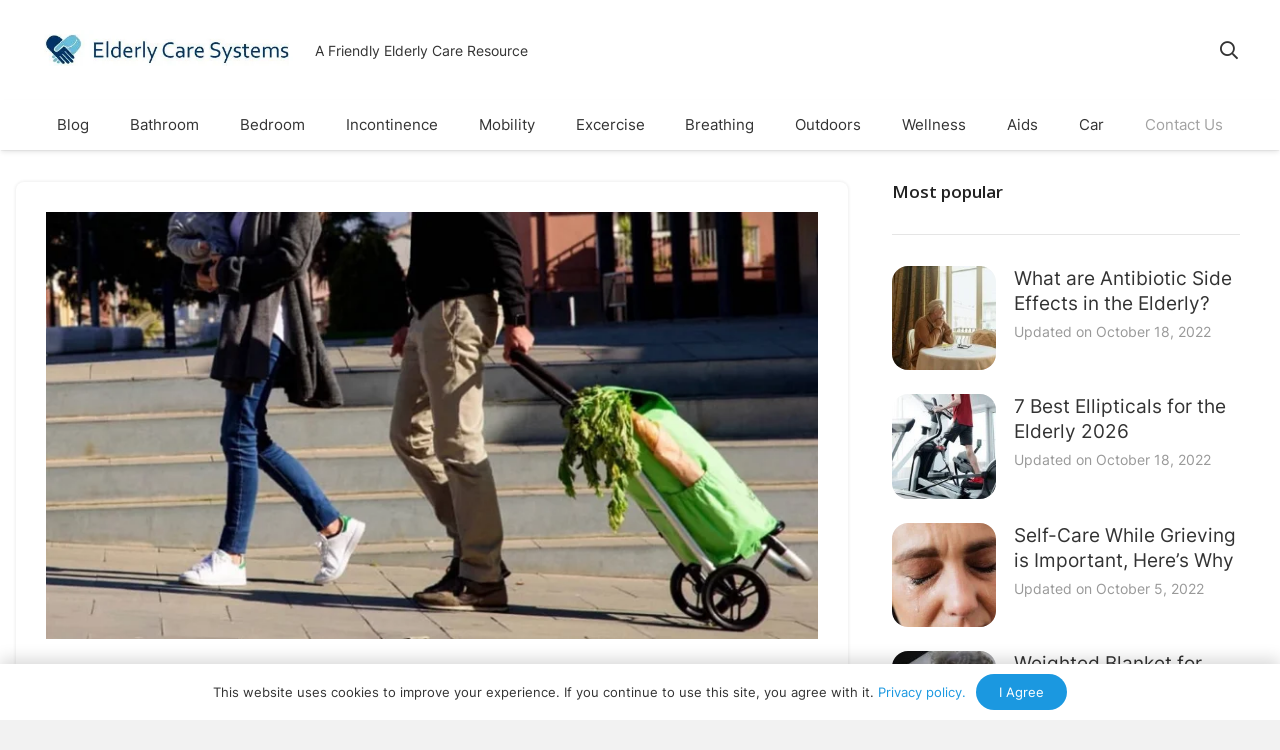

--- FILE ---
content_type: text/html; charset=UTF-8
request_url: https://elderlycaresystems.com/best-shopping-carts-with-wheels-for-elderly/
body_size: 40649
content:
<!DOCTYPE HTML>
<html lang="en-US">
<head><meta charset="UTF-8"><script>if(navigator.userAgent.match(/MSIE|Internet Explorer/i)||navigator.userAgent.match(/Trident\/7\..*?rv:11/i)){var href=document.location.href;if(!href.match(/[?&]nowprocket/)){if(href.indexOf("?")==-1){if(href.indexOf("#")==-1){document.location.href=href+"?nowprocket=1"}else{document.location.href=href.replace("#","?nowprocket=1#")}}else{if(href.indexOf("#")==-1){document.location.href=href+"&nowprocket=1"}else{document.location.href=href.replace("#","&nowprocket=1#")}}}}</script><script>(()=>{class RocketLazyLoadScripts{constructor(){this.v="2.0.3",this.userEvents=["keydown","keyup","mousedown","mouseup","mousemove","mouseover","mouseenter","mouseout","mouseleave","touchmove","touchstart","touchend","touchcancel","wheel","click","dblclick","input","visibilitychange"],this.attributeEvents=["onblur","onclick","oncontextmenu","ondblclick","onfocus","onmousedown","onmouseenter","onmouseleave","onmousemove","onmouseout","onmouseover","onmouseup","onmousewheel","onscroll","onsubmit"]}async t(){this.i(),this.o(),/iP(ad|hone)/.test(navigator.userAgent)&&this.h(),this.u(),this.l(this),this.m(),this.k(this),this.p(this),this._(),await Promise.all([this.R(),this.L()]),this.lastBreath=Date.now(),this.S(this),this.P(),this.D(),this.O(),this.M(),await this.C(this.delayedScripts.normal),await this.C(this.delayedScripts.defer),await this.C(this.delayedScripts.async),this.F("domReady"),await this.T(),await this.j(),await this.I(),this.F("windowLoad"),await this.A(),window.dispatchEvent(new Event("rocket-allScriptsLoaded")),this.everythingLoaded=!0,this.lastTouchEnd&&await new Promise((t=>setTimeout(t,500-Date.now()+this.lastTouchEnd))),this.H(),this.F("all"),this.U(),this.W()}i(){this.CSPIssue=sessionStorage.getItem("rocketCSPIssue"),document.addEventListener("securitypolicyviolation",(t=>{this.CSPIssue||"script-src-elem"!==t.violatedDirective||"data"!==t.blockedURI||(this.CSPIssue=!0,sessionStorage.setItem("rocketCSPIssue",!0))}),{isRocket:!0})}o(){window.addEventListener("pageshow",(t=>{this.persisted=t.persisted,this.realWindowLoadedFired=!0}),{isRocket:!0}),window.addEventListener("pagehide",(()=>{this.onFirstUserAction=null}),{isRocket:!0})}h(){let t;function e(e){t=e}window.addEventListener("touchstart",e,{isRocket:!0}),window.addEventListener("touchend",(function i(o){Math.abs(o.changedTouches[0].pageX-t.changedTouches[0].pageX)<10&&Math.abs(o.changedTouches[0].pageY-t.changedTouches[0].pageY)<10&&o.timeStamp-t.timeStamp<200&&(o.target.dispatchEvent(new PointerEvent("click",{target:o.target,bubbles:!0,cancelable:!0,detail:1})),event.preventDefault(),window.removeEventListener("touchstart",e,{isRocket:!0}),window.removeEventListener("touchend",i,{isRocket:!0}))}),{isRocket:!0})}q(t){this.userActionTriggered||("mousemove"!==t.type||this.firstMousemoveIgnored?"keyup"===t.type||"mouseover"===t.type||"mouseout"===t.type||(this.userActionTriggered=!0,this.onFirstUserAction&&this.onFirstUserAction()):this.firstMousemoveIgnored=!0),"click"===t.type&&t.preventDefault(),this.savedUserEvents.length>0&&(t.stopPropagation(),t.stopImmediatePropagation()),"touchstart"===this.lastEvent&&"touchend"===t.type&&(this.lastTouchEnd=Date.now()),"click"===t.type&&(this.lastTouchEnd=0),this.lastEvent=t.type,this.savedUserEvents.push(t)}u(){this.savedUserEvents=[],this.userEventHandler=this.q.bind(this),this.userEvents.forEach((t=>window.addEventListener(t,this.userEventHandler,{passive:!1,isRocket:!0})))}U(){this.userEvents.forEach((t=>window.removeEventListener(t,this.userEventHandler,{passive:!1,isRocket:!0}))),this.savedUserEvents.forEach((t=>{t.target.dispatchEvent(new window[t.constructor.name](t.type,t))}))}m(){this.eventsMutationObserver=new MutationObserver((t=>{const e="return false";for(const i of t){if("attributes"===i.type){const t=i.target.getAttribute(i.attributeName);t&&t!==e&&(i.target.setAttribute("data-rocket-"+i.attributeName,t),i.target["rocket"+i.attributeName]=new Function("event",t),i.target.setAttribute(i.attributeName,e))}"childList"===i.type&&i.addedNodes.forEach((t=>{if(t.nodeType===Node.ELEMENT_NODE)for(const i of t.attributes)this.attributeEvents.includes(i.name)&&i.value&&""!==i.value&&(t.setAttribute("data-rocket-"+i.name,i.value),t["rocket"+i.name]=new Function("event",i.value),t.setAttribute(i.name,e))}))}})),this.eventsMutationObserver.observe(document,{subtree:!0,childList:!0,attributeFilter:this.attributeEvents})}H(){this.eventsMutationObserver.disconnect(),this.attributeEvents.forEach((t=>{document.querySelectorAll("[data-rocket-"+t+"]").forEach((e=>{e.setAttribute(t,e.getAttribute("data-rocket-"+t)),e.removeAttribute("data-rocket-"+t)}))}))}k(t){Object.defineProperty(HTMLElement.prototype,"onclick",{get(){return this.rocketonclick||null},set(e){this.rocketonclick=e,this.setAttribute(t.everythingLoaded?"onclick":"data-rocket-onclick","this.rocketonclick(event)")}})}S(t){function e(e,i){let o=e[i];e[i]=null,Object.defineProperty(e,i,{get:()=>o,set(s){t.everythingLoaded?o=s:e["rocket"+i]=o=s}})}e(document,"onreadystatechange"),e(window,"onload"),e(window,"onpageshow");try{Object.defineProperty(document,"readyState",{get:()=>t.rocketReadyState,set(e){t.rocketReadyState=e},configurable:!0}),document.readyState="loading"}catch(t){console.log("WPRocket DJE readyState conflict, bypassing")}}l(t){this.originalAddEventListener=EventTarget.prototype.addEventListener,this.originalRemoveEventListener=EventTarget.prototype.removeEventListener,this.savedEventListeners=[],EventTarget.prototype.addEventListener=function(e,i,o){o&&o.isRocket||!t.B(e,this)&&!t.userEvents.includes(e)||t.B(e,this)&&!t.userActionTriggered||e.startsWith("rocket-")||t.everythingLoaded?t.originalAddEventListener.call(this,e,i,o):t.savedEventListeners.push({target:this,remove:!1,type:e,func:i,options:o})},EventTarget.prototype.removeEventListener=function(e,i,o){o&&o.isRocket||!t.B(e,this)&&!t.userEvents.includes(e)||t.B(e,this)&&!t.userActionTriggered||e.startsWith("rocket-")||t.everythingLoaded?t.originalRemoveEventListener.call(this,e,i,o):t.savedEventListeners.push({target:this,remove:!0,type:e,func:i,options:o})}}F(t){"all"===t&&(EventTarget.prototype.addEventListener=this.originalAddEventListener,EventTarget.prototype.removeEventListener=this.originalRemoveEventListener),this.savedEventListeners=this.savedEventListeners.filter((e=>{let i=e.type,o=e.target||window;return"domReady"===t&&"DOMContentLoaded"!==i&&"readystatechange"!==i||("windowLoad"===t&&"load"!==i&&"readystatechange"!==i&&"pageshow"!==i||(this.B(i,o)&&(i="rocket-"+i),e.remove?o.removeEventListener(i,e.func,e.options):o.addEventListener(i,e.func,e.options),!1))}))}p(t){let e;function i(e){return t.everythingLoaded?e:e.split(" ").map((t=>"load"===t||t.startsWith("load.")?"rocket-jquery-load":t)).join(" ")}function o(o){function s(e){const s=o.fn[e];o.fn[e]=o.fn.init.prototype[e]=function(){return this[0]===window&&t.userActionTriggered&&("string"==typeof arguments[0]||arguments[0]instanceof String?arguments[0]=i(arguments[0]):"object"==typeof arguments[0]&&Object.keys(arguments[0]).forEach((t=>{const e=arguments[0][t];delete arguments[0][t],arguments[0][i(t)]=e}))),s.apply(this,arguments),this}}if(o&&o.fn&&!t.allJQueries.includes(o)){const e={DOMContentLoaded:[],"rocket-DOMContentLoaded":[]};for(const t in e)document.addEventListener(t,(()=>{e[t].forEach((t=>t()))}),{isRocket:!0});o.fn.ready=o.fn.init.prototype.ready=function(i){function s(){parseInt(o.fn.jquery)>2?setTimeout((()=>i.bind(document)(o))):i.bind(document)(o)}return t.realDomReadyFired?!t.userActionTriggered||t.fauxDomReadyFired?s():e["rocket-DOMContentLoaded"].push(s):e.DOMContentLoaded.push(s),o([])},s("on"),s("one"),s("off"),t.allJQueries.push(o)}e=o}t.allJQueries=[],o(window.jQuery),Object.defineProperty(window,"jQuery",{get:()=>e,set(t){o(t)}})}P(){const t=new Map;document.write=document.writeln=function(e){const i=document.currentScript,o=document.createRange(),s=i.parentElement;let n=t.get(i);void 0===n&&(n=i.nextSibling,t.set(i,n));const c=document.createDocumentFragment();o.setStart(c,0),c.appendChild(o.createContextualFragment(e)),s.insertBefore(c,n)}}async R(){return new Promise((t=>{this.userActionTriggered?t():this.onFirstUserAction=t}))}async L(){return new Promise((t=>{document.addEventListener("DOMContentLoaded",(()=>{this.realDomReadyFired=!0,t()}),{isRocket:!0})}))}async I(){return this.realWindowLoadedFired?Promise.resolve():new Promise((t=>{window.addEventListener("load",t,{isRocket:!0})}))}M(){this.pendingScripts=[];this.scriptsMutationObserver=new MutationObserver((t=>{for(const e of t)e.addedNodes.forEach((t=>{"SCRIPT"!==t.tagName||t.noModule||t.isWPRocket||this.pendingScripts.push({script:t,promise:new Promise((e=>{const i=()=>{const i=this.pendingScripts.findIndex((e=>e.script===t));i>=0&&this.pendingScripts.splice(i,1),e()};t.addEventListener("load",i,{isRocket:!0}),t.addEventListener("error",i,{isRocket:!0}),setTimeout(i,1e3)}))})}))})),this.scriptsMutationObserver.observe(document,{childList:!0,subtree:!0})}async j(){await this.J(),this.pendingScripts.length?(await this.pendingScripts[0].promise,await this.j()):this.scriptsMutationObserver.disconnect()}D(){this.delayedScripts={normal:[],async:[],defer:[]},document.querySelectorAll("script[type$=rocketlazyloadscript]").forEach((t=>{t.hasAttribute("data-rocket-src")?t.hasAttribute("async")&&!1!==t.async?this.delayedScripts.async.push(t):t.hasAttribute("defer")&&!1!==t.defer||"module"===t.getAttribute("data-rocket-type")?this.delayedScripts.defer.push(t):this.delayedScripts.normal.push(t):this.delayedScripts.normal.push(t)}))}async _(){await this.L();let t=[];document.querySelectorAll("script[type$=rocketlazyloadscript][data-rocket-src]").forEach((e=>{let i=e.getAttribute("data-rocket-src");if(i&&!i.startsWith("data:")){i.startsWith("//")&&(i=location.protocol+i);try{const o=new URL(i).origin;o!==location.origin&&t.push({src:o,crossOrigin:e.crossOrigin||"module"===e.getAttribute("data-rocket-type")})}catch(t){}}})),t=[...new Map(t.map((t=>[JSON.stringify(t),t]))).values()],this.N(t,"preconnect")}async $(t){if(await this.G(),!0!==t.noModule||!("noModule"in HTMLScriptElement.prototype))return new Promise((e=>{let i;function o(){(i||t).setAttribute("data-rocket-status","executed"),e()}try{if(navigator.userAgent.includes("Firefox/")||""===navigator.vendor||this.CSPIssue)i=document.createElement("script"),[...t.attributes].forEach((t=>{let e=t.nodeName;"type"!==e&&("data-rocket-type"===e&&(e="type"),"data-rocket-src"===e&&(e="src"),i.setAttribute(e,t.nodeValue))})),t.text&&(i.text=t.text),t.nonce&&(i.nonce=t.nonce),i.hasAttribute("src")?(i.addEventListener("load",o,{isRocket:!0}),i.addEventListener("error",(()=>{i.setAttribute("data-rocket-status","failed-network"),e()}),{isRocket:!0}),setTimeout((()=>{i.isConnected||e()}),1)):(i.text=t.text,o()),i.isWPRocket=!0,t.parentNode.replaceChild(i,t);else{const i=t.getAttribute("data-rocket-type"),s=t.getAttribute("data-rocket-src");i?(t.type=i,t.removeAttribute("data-rocket-type")):t.removeAttribute("type"),t.addEventListener("load",o,{isRocket:!0}),t.addEventListener("error",(i=>{this.CSPIssue&&i.target.src.startsWith("data:")?(console.log("WPRocket: CSP fallback activated"),t.removeAttribute("src"),this.$(t).then(e)):(t.setAttribute("data-rocket-status","failed-network"),e())}),{isRocket:!0}),s?(t.fetchPriority="high",t.removeAttribute("data-rocket-src"),t.src=s):t.src="data:text/javascript;base64,"+window.btoa(unescape(encodeURIComponent(t.text)))}}catch(i){t.setAttribute("data-rocket-status","failed-transform"),e()}}));t.setAttribute("data-rocket-status","skipped")}async C(t){const e=t.shift();return e?(e.isConnected&&await this.$(e),this.C(t)):Promise.resolve()}O(){this.N([...this.delayedScripts.normal,...this.delayedScripts.defer,...this.delayedScripts.async],"preload")}N(t,e){this.trash=this.trash||[];let i=!0;var o=document.createDocumentFragment();t.forEach((t=>{const s=t.getAttribute&&t.getAttribute("data-rocket-src")||t.src;if(s&&!s.startsWith("data:")){const n=document.createElement("link");n.href=s,n.rel=e,"preconnect"!==e&&(n.as="script",n.fetchPriority=i?"high":"low"),t.getAttribute&&"module"===t.getAttribute("data-rocket-type")&&(n.crossOrigin=!0),t.crossOrigin&&(n.crossOrigin=t.crossOrigin),t.integrity&&(n.integrity=t.integrity),t.nonce&&(n.nonce=t.nonce),o.appendChild(n),this.trash.push(n),i=!1}})),document.head.appendChild(o)}W(){this.trash.forEach((t=>t.remove()))}async T(){try{document.readyState="interactive"}catch(t){}this.fauxDomReadyFired=!0;try{await this.G(),document.dispatchEvent(new Event("rocket-readystatechange")),await this.G(),document.rocketonreadystatechange&&document.rocketonreadystatechange(),await this.G(),document.dispatchEvent(new Event("rocket-DOMContentLoaded")),await this.G(),window.dispatchEvent(new Event("rocket-DOMContentLoaded"))}catch(t){console.error(t)}}async A(){try{document.readyState="complete"}catch(t){}try{await this.G(),document.dispatchEvent(new Event("rocket-readystatechange")),await this.G(),document.rocketonreadystatechange&&document.rocketonreadystatechange(),await this.G(),window.dispatchEvent(new Event("rocket-load")),await this.G(),window.rocketonload&&window.rocketonload(),await this.G(),this.allJQueries.forEach((t=>t(window).trigger("rocket-jquery-load"))),await this.G();const t=new Event("rocket-pageshow");t.persisted=this.persisted,window.dispatchEvent(t),await this.G(),window.rocketonpageshow&&window.rocketonpageshow({persisted:this.persisted})}catch(t){console.error(t)}}async G(){Date.now()-this.lastBreath>45&&(await this.J(),this.lastBreath=Date.now())}async J(){return document.hidden?new Promise((t=>setTimeout(t))):new Promise((t=>requestAnimationFrame(t)))}B(t,e){return e===document&&"readystatechange"===t||(e===document&&"DOMContentLoaded"===t||(e===window&&"DOMContentLoaded"===t||(e===window&&"load"===t||e===window&&"pageshow"===t)))}static run(){(new RocketLazyLoadScripts).t()}}RocketLazyLoadScripts.run()})();</script>
	
	<meta name='robots' content='index, follow, max-image-preview:large, max-snippet:-1, max-video-preview:-1' />
	<style>img:is([sizes="auto" i], [sizes^="auto," i]) { contain-intrinsic-size: 3000px 1500px }</style>
	
	<!-- This site is optimized with the Yoast SEO plugin v25.0 - https://yoast.com/wordpress/plugins/seo/ -->
	<title>9 Best Shopping Carts with Wheels for the Elderly 2026 - Elderly Care Systems</title>
<link rel="preload" as="font" href="https://elderlycaresystems.com/wp-content/themes/generatepress/assets/fonts/generatepress.woff2" crossorigin><link rel="preload" data-rocket-preload as="image" href="https://elderlycaresystems.com/wp-content/uploads/2019/09/Trolley.png" imagesrcset="https://elderlycaresystems.com/wp-content/uploads/2019/09/Trolley.png 800w, https://elderlycaresystems.com/wp-content/uploads/2019/09/Trolley-300x166.png 300w, https://elderlycaresystems.com/wp-content/uploads/2019/09/Trolley-768x425.png 768w" imagesizes="(max-width: 800px) 100vw, 800px" fetchpriority="high"><link rel="preload" data-rocket-preload as="style" href="https://fonts.googleapis.com/css?family=Open%20Sans%3A600&#038;display=swap" /><link rel="stylesheet" href="https://fonts.googleapis.com/css?family=Open%20Sans%3A600&#038;display=swap" media="print" onload="this.media='all'" /><noscript><link rel="stylesheet" href="https://fonts.googleapis.com/css?family=Open%20Sans%3A600&#038;display=swap" /></noscript>
	<meta name="description" content="Shopping doesn’t have to be tiring for your senior loved ones. These best shopping carts with wheels are perfect for convenience, performance, and durability!" />
	<link rel="canonical" href="https://elderlycaresystems.com/best-shopping-carts-with-wheels-for-elderly/" />
	<meta property="og:locale" content="en_US" />
	<meta property="og:type" content="article" />
	<meta property="og:title" content="9 Best Shopping Carts with Wheels for the Elderly [y] - Elderly Care Systems" />
	<meta property="og:description" content="Shopping doesn’t have to be tiring for your senior loved ones. These best shopping carts with wheels are perfect for convenience, performance, and durability!" />
	<meta property="og:url" content="https://elderlycaresystems.com/best-shopping-carts-with-wheels-for-elderly/" />
	<meta property="og:site_name" content="Elderly Care Systems" />
	<meta property="article:publisher" content="https://www.facebook.com/pages/biz/Elder-Care-Systems-218162998528010/" />
	<meta property="article:published_time" content="2019-06-20T23:26:54+00:00" />
	<meta property="article:modified_time" content="2021-10-14T16:28:47+00:00" />
	<meta property="og:image" content="https://elderlycaresystems.com/wp-content/uploads/2019/09/Trolley.png" />
	<meta property="og:image:width" content="800" />
	<meta property="og:image:height" content="443" />
	<meta property="og:image:type" content="image/png" />
	<meta name="author" content="James Oswaldson" />
	<meta name="twitter:card" content="summary_large_image" />
	<meta name="twitter:creator" content="@ElderlyCareSyst" />
	<meta name="twitter:site" content="@ElderlyCareSyst" />
	<meta name="twitter:label1" content="Written by" />
	<meta name="twitter:data1" content="James Oswaldson" />
	<meta name="twitter:label2" content="Est. reading time" />
	<meta name="twitter:data2" content="13 minutes" />
	<script type="application/ld+json" class="yoast-schema-graph">{"@context":"https://schema.org","@graph":[{"@type":"Article","@id":"https://elderlycaresystems.com/best-shopping-carts-with-wheels-for-elderly/#article","isPartOf":{"@id":"https://elderlycaresystems.com/best-shopping-carts-with-wheels-for-elderly/"},"author":{"name":"James Oswaldson","@id":"https://elderlycaresystems.com/#/schema/person/a1c8925b16dd59926f1510618eebe690"},"headline":"9 Best Shopping Carts with Wheels for the Elderly 2026","datePublished":"2019-06-20T23:26:54+00:00","dateModified":"2021-10-14T16:28:47+00:00","mainEntityOfPage":{"@id":"https://elderlycaresystems.com/best-shopping-carts-with-wheels-for-elderly/"},"wordCount":2629,"commentCount":0,"publisher":{"@id":"https://elderlycaresystems.com/#organization"},"image":{"@id":"https://elderlycaresystems.com/best-shopping-carts-with-wheels-for-elderly/#primaryimage"},"thumbnailUrl":"https://elderlycaresystems.com/wp-content/uploads/2019/09/Trolley.png","articleSection":["Aids","Mobility"],"inLanguage":"en-US","potentialAction":[{"@type":"CommentAction","name":"Comment","target":["https://elderlycaresystems.com/best-shopping-carts-with-wheels-for-elderly/#respond"]}]},{"@type":"WebPage","@id":"https://elderlycaresystems.com/best-shopping-carts-with-wheels-for-elderly/","url":"https://elderlycaresystems.com/best-shopping-carts-with-wheels-for-elderly/","name":"9 Best Shopping Carts with Wheels for the Elderly [y] - Elderly Care Systems","isPartOf":{"@id":"https://elderlycaresystems.com/#website"},"primaryImageOfPage":{"@id":"https://elderlycaresystems.com/best-shopping-carts-with-wheels-for-elderly/#primaryimage"},"image":{"@id":"https://elderlycaresystems.com/best-shopping-carts-with-wheels-for-elderly/#primaryimage"},"thumbnailUrl":"https://elderlycaresystems.com/wp-content/uploads/2019/09/Trolley.png","datePublished":"2019-06-20T23:26:54+00:00","dateModified":"2021-10-14T16:28:47+00:00","description":"Shopping doesn’t have to be tiring for your senior loved ones. These best shopping carts with wheels are perfect for convenience, performance, and durability!","breadcrumb":{"@id":"https://elderlycaresystems.com/best-shopping-carts-with-wheels-for-elderly/#breadcrumb"},"inLanguage":"en-US","potentialAction":[{"@type":"ReadAction","target":["https://elderlycaresystems.com/best-shopping-carts-with-wheels-for-elderly/"]}]},{"@type":"ImageObject","inLanguage":"en-US","@id":"https://elderlycaresystems.com/best-shopping-carts-with-wheels-for-elderly/#primaryimage","url":"https://elderlycaresystems.com/wp-content/uploads/2019/09/Trolley.png","contentUrl":"https://elderlycaresystems.com/wp-content/uploads/2019/09/Trolley.png","width":800,"height":443},{"@type":"BreadcrumbList","@id":"https://elderlycaresystems.com/best-shopping-carts-with-wheels-for-elderly/#breadcrumb","itemListElement":[{"@type":"ListItem","position":1,"name":"Home","item":"https://elderlycaresystems.com/"},{"@type":"ListItem","position":2,"name":"9 Best Shopping Carts with Wheels for the Elderly 2025"}]},{"@type":"WebSite","@id":"https://elderlycaresystems.com/#website","url":"https://elderlycaresystems.com/","name":"Elderly Care Systems","description":"A Friendly Elderly Care Resource","publisher":{"@id":"https://elderlycaresystems.com/#organization"},"potentialAction":[{"@type":"SearchAction","target":{"@type":"EntryPoint","urlTemplate":"https://elderlycaresystems.com/?s={search_term_string}"},"query-input":{"@type":"PropertyValueSpecification","valueRequired":true,"valueName":"search_term_string"}}],"inLanguage":"en-US"},{"@type":"Organization","@id":"https://elderlycaresystems.com/#organization","name":"Elderly Care Systems","url":"https://elderlycaresystems.com/","logo":{"@type":"ImageObject","inLanguage":"en-US","@id":"https://elderlycaresystems.com/#/schema/logo/image/","url":"http://elderlycaresystems.com/wp-content/uploads/2017/07/ecs_logo.png","contentUrl":"http://elderlycaresystems.com/wp-content/uploads/2017/07/ecs_logo.png","width":112,"height":122,"caption":"Elderly Care Systems"},"image":{"@id":"https://elderlycaresystems.com/#/schema/logo/image/"},"sameAs":["https://www.facebook.com/pages/biz/Elder-Care-Systems-218162998528010/","https://x.com/ElderlyCareSyst","https://www.instagram.com/elderlycaresystems/","https://www.linkedin.com/in/amanda-blair-149063167/detail/contact-info/","https://www.pinterest.com/elderlycaresystemcom/","https://www.youtube.com/channel/UCQNDAAe4-1Eb-Fee_q6Ltxg/about"]},{"@type":"Person","@id":"https://elderlycaresystems.com/#/schema/person/a1c8925b16dd59926f1510618eebe690","name":"James Oswaldson","image":{"@type":"ImageObject","inLanguage":"en-US","@id":"https://elderlycaresystems.com/#/schema/person/image/","url":"https://secure.gravatar.com/avatar/82b80e4102a34590ade153c504276bb071d90a962ad73154d388ad2712a3554a?s=96&d=mm&r=g","contentUrl":"https://secure.gravatar.com/avatar/82b80e4102a34590ade153c504276bb071d90a962ad73154d388ad2712a3554a?s=96&d=mm&r=g","caption":"James Oswaldson"},"sameAs":["http://elderlycaresystems.com"]}]}</script>
	<!-- / Yoast SEO plugin. -->


<link rel='dns-prefetch' href='//fonts.googleapis.com' />
<link href='https://fonts.gstatic.com' crossorigin rel='preconnect' />
<link rel="alternate" type="application/rss+xml" title="Elderly Care Systems &raquo; Feed" href="https://elderlycaresystems.com/feed/" />
<link rel="alternate" type="application/rss+xml" title="Elderly Care Systems &raquo; Comments Feed" href="https://elderlycaresystems.com/comments/feed/" />
<link rel="alternate" type="application/rss+xml" title="Elderly Care Systems &raquo; 9 Best Shopping Carts with Wheels for the Elderly 2026 Comments Feed" href="https://elderlycaresystems.com/best-shopping-carts-with-wheels-for-elderly/feed/" />
<meta name="viewport" content="width=device-width, initial-scale=1">
<meta name="SKYPE_TOOLBAR" content="SKYPE_TOOLBAR_PARSER_COMPATIBLE">
<meta name="theme-color" content="#f5f5f5">
<script type="rocketlazyloadscript" data-rocket-type="text/javascript">
/* <![CDATA[ */
window._wpemojiSettings = {"baseUrl":"https:\/\/s.w.org\/images\/core\/emoji\/15.1.0\/72x72\/","ext":".png","svgUrl":"https:\/\/s.w.org\/images\/core\/emoji\/15.1.0\/svg\/","svgExt":".svg","source":{"concatemoji":"https:\/\/elderlycaresystems.com\/wp-includes\/js\/wp-emoji-release.min.js?ver=6.8.1"}};
/*! This file is auto-generated */
!function(i,n){var o,s,e;function c(e){try{var t={supportTests:e,timestamp:(new Date).valueOf()};sessionStorage.setItem(o,JSON.stringify(t))}catch(e){}}function p(e,t,n){e.clearRect(0,0,e.canvas.width,e.canvas.height),e.fillText(t,0,0);var t=new Uint32Array(e.getImageData(0,0,e.canvas.width,e.canvas.height).data),r=(e.clearRect(0,0,e.canvas.width,e.canvas.height),e.fillText(n,0,0),new Uint32Array(e.getImageData(0,0,e.canvas.width,e.canvas.height).data));return t.every(function(e,t){return e===r[t]})}function u(e,t,n){switch(t){case"flag":return n(e,"\ud83c\udff3\ufe0f\u200d\u26a7\ufe0f","\ud83c\udff3\ufe0f\u200b\u26a7\ufe0f")?!1:!n(e,"\ud83c\uddfa\ud83c\uddf3","\ud83c\uddfa\u200b\ud83c\uddf3")&&!n(e,"\ud83c\udff4\udb40\udc67\udb40\udc62\udb40\udc65\udb40\udc6e\udb40\udc67\udb40\udc7f","\ud83c\udff4\u200b\udb40\udc67\u200b\udb40\udc62\u200b\udb40\udc65\u200b\udb40\udc6e\u200b\udb40\udc67\u200b\udb40\udc7f");case"emoji":return!n(e,"\ud83d\udc26\u200d\ud83d\udd25","\ud83d\udc26\u200b\ud83d\udd25")}return!1}function f(e,t,n){var r="undefined"!=typeof WorkerGlobalScope&&self instanceof WorkerGlobalScope?new OffscreenCanvas(300,150):i.createElement("canvas"),a=r.getContext("2d",{willReadFrequently:!0}),o=(a.textBaseline="top",a.font="600 32px Arial",{});return e.forEach(function(e){o[e]=t(a,e,n)}),o}function t(e){var t=i.createElement("script");t.src=e,t.defer=!0,i.head.appendChild(t)}"undefined"!=typeof Promise&&(o="wpEmojiSettingsSupports",s=["flag","emoji"],n.supports={everything:!0,everythingExceptFlag:!0},e=new Promise(function(e){i.addEventListener("DOMContentLoaded",e,{once:!0})}),new Promise(function(t){var n=function(){try{var e=JSON.parse(sessionStorage.getItem(o));if("object"==typeof e&&"number"==typeof e.timestamp&&(new Date).valueOf()<e.timestamp+604800&&"object"==typeof e.supportTests)return e.supportTests}catch(e){}return null}();if(!n){if("undefined"!=typeof Worker&&"undefined"!=typeof OffscreenCanvas&&"undefined"!=typeof URL&&URL.createObjectURL&&"undefined"!=typeof Blob)try{var e="postMessage("+f.toString()+"("+[JSON.stringify(s),u.toString(),p.toString()].join(",")+"));",r=new Blob([e],{type:"text/javascript"}),a=new Worker(URL.createObjectURL(r),{name:"wpTestEmojiSupports"});return void(a.onmessage=function(e){c(n=e.data),a.terminate(),t(n)})}catch(e){}c(n=f(s,u,p))}t(n)}).then(function(e){for(var t in e)n.supports[t]=e[t],n.supports.everything=n.supports.everything&&n.supports[t],"flag"!==t&&(n.supports.everythingExceptFlag=n.supports.everythingExceptFlag&&n.supports[t]);n.supports.everythingExceptFlag=n.supports.everythingExceptFlag&&!n.supports.flag,n.DOMReady=!1,n.readyCallback=function(){n.DOMReady=!0}}).then(function(){return e}).then(function(){var e;n.supports.everything||(n.readyCallback(),(e=n.source||{}).concatemoji?t(e.concatemoji):e.wpemoji&&e.twemoji&&(t(e.twemoji),t(e.wpemoji)))}))}((window,document),window._wpemojiSettings);
/* ]]> */
</script>
<link data-minify="1" rel='stylesheet' id='amazon-default-styles-css' href='https://elderlycaresystems.com/wp-content/cache/min/1/wp-content/plugins/amazon-product-in-a-post-plugin/css/amazon-default-plugin-styles.css?ver=1748463329' type='text/css' media='all' />
<link data-minify="1" rel='stylesheet' id='amazon-frontend-styles-css' href='https://elderlycaresystems.com/wp-content/cache/min/1/wp-content/plugins/amazon-product-in-a-post-plugin/css/amazon-frontend.css?ver=1748463329' type='text/css' media='all' />
<style id='amazon-frontend-styles-inline-css' type='text/css'>
@media only screen and (max-width: 550px){

  img.amazon-price-button-img {max-width: 85px !important;}

  .amazon-product-price,[class*=&quot;amazon-template--&quot;] .amazon-price-button-html{width: 100% !important;text-align:center !important;margin-top: .125em;}

  [class*=&quot;amazon-template--&quot;] .amazon-price-button-html a{white-space:nowrap;width:auto !important;}

  .amazon-price-button a {margin: 0 auto !important;width: auto;}

  .amazon-price-button a img{margin: 0 auto !important;width: initial !important;max-width: initial !important;}

  .amazon-dates a {
    margin: 0 !important;}

}
</style>
<style id='wp-emoji-styles-inline-css' type='text/css'>

	img.wp-smiley, img.emoji {
		display: inline !important;
		border: none !important;
		box-shadow: none !important;
		height: 1em !important;
		width: 1em !important;
		margin: 0 0.07em !important;
		vertical-align: -0.1em !important;
		background: none !important;
		padding: 0 !important;
	}
</style>
<link rel='stylesheet' id='wp-block-library-css' href='https://elderlycaresystems.com/wp-includes/css/dist/block-library/style.min.css?ver=6.8.1' type='text/css' media='all' />
<style id='classic-theme-styles-inline-css' type='text/css'>
/*! This file is auto-generated */
.wp-block-button__link{color:#fff;background-color:#32373c;border-radius:9999px;box-shadow:none;text-decoration:none;padding:calc(.667em + 2px) calc(1.333em + 2px);font-size:1.125em}.wp-block-file__button{background:#32373c;color:#fff;text-decoration:none}
</style>
<style id='global-styles-inline-css' type='text/css'>
:root{--wp--preset--aspect-ratio--square: 1;--wp--preset--aspect-ratio--4-3: 4/3;--wp--preset--aspect-ratio--3-4: 3/4;--wp--preset--aspect-ratio--3-2: 3/2;--wp--preset--aspect-ratio--2-3: 2/3;--wp--preset--aspect-ratio--16-9: 16/9;--wp--preset--aspect-ratio--9-16: 9/16;--wp--preset--color--black: #000000;--wp--preset--color--cyan-bluish-gray: #abb8c3;--wp--preset--color--white: #ffffff;--wp--preset--color--pale-pink: #f78da7;--wp--preset--color--vivid-red: #cf2e2e;--wp--preset--color--luminous-vivid-orange: #ff6900;--wp--preset--color--luminous-vivid-amber: #fcb900;--wp--preset--color--light-green-cyan: #7bdcb5;--wp--preset--color--vivid-green-cyan: #00d084;--wp--preset--color--pale-cyan-blue: #8ed1fc;--wp--preset--color--vivid-cyan-blue: #0693e3;--wp--preset--color--vivid-purple: #9b51e0;--wp--preset--gradient--vivid-cyan-blue-to-vivid-purple: linear-gradient(135deg,rgba(6,147,227,1) 0%,rgb(155,81,224) 100%);--wp--preset--gradient--light-green-cyan-to-vivid-green-cyan: linear-gradient(135deg,rgb(122,220,180) 0%,rgb(0,208,130) 100%);--wp--preset--gradient--luminous-vivid-amber-to-luminous-vivid-orange: linear-gradient(135deg,rgba(252,185,0,1) 0%,rgba(255,105,0,1) 100%);--wp--preset--gradient--luminous-vivid-orange-to-vivid-red: linear-gradient(135deg,rgba(255,105,0,1) 0%,rgb(207,46,46) 100%);--wp--preset--gradient--very-light-gray-to-cyan-bluish-gray: linear-gradient(135deg,rgb(238,238,238) 0%,rgb(169,184,195) 100%);--wp--preset--gradient--cool-to-warm-spectrum: linear-gradient(135deg,rgb(74,234,220) 0%,rgb(151,120,209) 20%,rgb(207,42,186) 40%,rgb(238,44,130) 60%,rgb(251,105,98) 80%,rgb(254,248,76) 100%);--wp--preset--gradient--blush-light-purple: linear-gradient(135deg,rgb(255,206,236) 0%,rgb(152,150,240) 100%);--wp--preset--gradient--blush-bordeaux: linear-gradient(135deg,rgb(254,205,165) 0%,rgb(254,45,45) 50%,rgb(107,0,62) 100%);--wp--preset--gradient--luminous-dusk: linear-gradient(135deg,rgb(255,203,112) 0%,rgb(199,81,192) 50%,rgb(65,88,208) 100%);--wp--preset--gradient--pale-ocean: linear-gradient(135deg,rgb(255,245,203) 0%,rgb(182,227,212) 50%,rgb(51,167,181) 100%);--wp--preset--gradient--electric-grass: linear-gradient(135deg,rgb(202,248,128) 0%,rgb(113,206,126) 100%);--wp--preset--gradient--midnight: linear-gradient(135deg,rgb(2,3,129) 0%,rgb(40,116,252) 100%);--wp--preset--font-size--small: 13px;--wp--preset--font-size--medium: 20px;--wp--preset--font-size--large: 36px;--wp--preset--font-size--x-large: 42px;--wp--preset--spacing--20: 0.44rem;--wp--preset--spacing--30: 0.67rem;--wp--preset--spacing--40: 1rem;--wp--preset--spacing--50: 1.5rem;--wp--preset--spacing--60: 2.25rem;--wp--preset--spacing--70: 3.38rem;--wp--preset--spacing--80: 5.06rem;--wp--preset--shadow--natural: 6px 6px 9px rgba(0, 0, 0, 0.2);--wp--preset--shadow--deep: 12px 12px 50px rgba(0, 0, 0, 0.4);--wp--preset--shadow--sharp: 6px 6px 0px rgba(0, 0, 0, 0.2);--wp--preset--shadow--outlined: 6px 6px 0px -3px rgba(255, 255, 255, 1), 6px 6px rgba(0, 0, 0, 1);--wp--preset--shadow--crisp: 6px 6px 0px rgba(0, 0, 0, 1);}:where(.is-layout-flex){gap: 0.5em;}:where(.is-layout-grid){gap: 0.5em;}body .is-layout-flex{display: flex;}.is-layout-flex{flex-wrap: wrap;align-items: center;}.is-layout-flex > :is(*, div){margin: 0;}body .is-layout-grid{display: grid;}.is-layout-grid > :is(*, div){margin: 0;}:where(.wp-block-columns.is-layout-flex){gap: 2em;}:where(.wp-block-columns.is-layout-grid){gap: 2em;}:where(.wp-block-post-template.is-layout-flex){gap: 1.25em;}:where(.wp-block-post-template.is-layout-grid){gap: 1.25em;}.has-black-color{color: var(--wp--preset--color--black) !important;}.has-cyan-bluish-gray-color{color: var(--wp--preset--color--cyan-bluish-gray) !important;}.has-white-color{color: var(--wp--preset--color--white) !important;}.has-pale-pink-color{color: var(--wp--preset--color--pale-pink) !important;}.has-vivid-red-color{color: var(--wp--preset--color--vivid-red) !important;}.has-luminous-vivid-orange-color{color: var(--wp--preset--color--luminous-vivid-orange) !important;}.has-luminous-vivid-amber-color{color: var(--wp--preset--color--luminous-vivid-amber) !important;}.has-light-green-cyan-color{color: var(--wp--preset--color--light-green-cyan) !important;}.has-vivid-green-cyan-color{color: var(--wp--preset--color--vivid-green-cyan) !important;}.has-pale-cyan-blue-color{color: var(--wp--preset--color--pale-cyan-blue) !important;}.has-vivid-cyan-blue-color{color: var(--wp--preset--color--vivid-cyan-blue) !important;}.has-vivid-purple-color{color: var(--wp--preset--color--vivid-purple) !important;}.has-black-background-color{background-color: var(--wp--preset--color--black) !important;}.has-cyan-bluish-gray-background-color{background-color: var(--wp--preset--color--cyan-bluish-gray) !important;}.has-white-background-color{background-color: var(--wp--preset--color--white) !important;}.has-pale-pink-background-color{background-color: var(--wp--preset--color--pale-pink) !important;}.has-vivid-red-background-color{background-color: var(--wp--preset--color--vivid-red) !important;}.has-luminous-vivid-orange-background-color{background-color: var(--wp--preset--color--luminous-vivid-orange) !important;}.has-luminous-vivid-amber-background-color{background-color: var(--wp--preset--color--luminous-vivid-amber) !important;}.has-light-green-cyan-background-color{background-color: var(--wp--preset--color--light-green-cyan) !important;}.has-vivid-green-cyan-background-color{background-color: var(--wp--preset--color--vivid-green-cyan) !important;}.has-pale-cyan-blue-background-color{background-color: var(--wp--preset--color--pale-cyan-blue) !important;}.has-vivid-cyan-blue-background-color{background-color: var(--wp--preset--color--vivid-cyan-blue) !important;}.has-vivid-purple-background-color{background-color: var(--wp--preset--color--vivid-purple) !important;}.has-black-border-color{border-color: var(--wp--preset--color--black) !important;}.has-cyan-bluish-gray-border-color{border-color: var(--wp--preset--color--cyan-bluish-gray) !important;}.has-white-border-color{border-color: var(--wp--preset--color--white) !important;}.has-pale-pink-border-color{border-color: var(--wp--preset--color--pale-pink) !important;}.has-vivid-red-border-color{border-color: var(--wp--preset--color--vivid-red) !important;}.has-luminous-vivid-orange-border-color{border-color: var(--wp--preset--color--luminous-vivid-orange) !important;}.has-luminous-vivid-amber-border-color{border-color: var(--wp--preset--color--luminous-vivid-amber) !important;}.has-light-green-cyan-border-color{border-color: var(--wp--preset--color--light-green-cyan) !important;}.has-vivid-green-cyan-border-color{border-color: var(--wp--preset--color--vivid-green-cyan) !important;}.has-pale-cyan-blue-border-color{border-color: var(--wp--preset--color--pale-cyan-blue) !important;}.has-vivid-cyan-blue-border-color{border-color: var(--wp--preset--color--vivid-cyan-blue) !important;}.has-vivid-purple-border-color{border-color: var(--wp--preset--color--vivid-purple) !important;}.has-vivid-cyan-blue-to-vivid-purple-gradient-background{background: var(--wp--preset--gradient--vivid-cyan-blue-to-vivid-purple) !important;}.has-light-green-cyan-to-vivid-green-cyan-gradient-background{background: var(--wp--preset--gradient--light-green-cyan-to-vivid-green-cyan) !important;}.has-luminous-vivid-amber-to-luminous-vivid-orange-gradient-background{background: var(--wp--preset--gradient--luminous-vivid-amber-to-luminous-vivid-orange) !important;}.has-luminous-vivid-orange-to-vivid-red-gradient-background{background: var(--wp--preset--gradient--luminous-vivid-orange-to-vivid-red) !important;}.has-very-light-gray-to-cyan-bluish-gray-gradient-background{background: var(--wp--preset--gradient--very-light-gray-to-cyan-bluish-gray) !important;}.has-cool-to-warm-spectrum-gradient-background{background: var(--wp--preset--gradient--cool-to-warm-spectrum) !important;}.has-blush-light-purple-gradient-background{background: var(--wp--preset--gradient--blush-light-purple) !important;}.has-blush-bordeaux-gradient-background{background: var(--wp--preset--gradient--blush-bordeaux) !important;}.has-luminous-dusk-gradient-background{background: var(--wp--preset--gradient--luminous-dusk) !important;}.has-pale-ocean-gradient-background{background: var(--wp--preset--gradient--pale-ocean) !important;}.has-electric-grass-gradient-background{background: var(--wp--preset--gradient--electric-grass) !important;}.has-midnight-gradient-background{background: var(--wp--preset--gradient--midnight) !important;}.has-small-font-size{font-size: var(--wp--preset--font-size--small) !important;}.has-medium-font-size{font-size: var(--wp--preset--font-size--medium) !important;}.has-large-font-size{font-size: var(--wp--preset--font-size--large) !important;}.has-x-large-font-size{font-size: var(--wp--preset--font-size--x-large) !important;}
:where(.wp-block-post-template.is-layout-flex){gap: 1.25em;}:where(.wp-block-post-template.is-layout-grid){gap: 1.25em;}
:where(.wp-block-columns.is-layout-flex){gap: 2em;}:where(.wp-block-columns.is-layout-grid){gap: 2em;}
:root :where(.wp-block-pullquote){font-size: 1.5em;line-height: 1.6;}
</style>

<link rel='stylesheet' id='toc-screen-css' href='https://elderlycaresystems.com/wp-content/plugins/table-of-contents-plus/screen.min.css?ver=2411.1' type='text/css' media='all' />
<link data-minify="1" rel='stylesheet' id='us-theme-css' href='https://elderlycaresystems.com/wp-content/cache/min/1/wp-content/uploads/us-assets/elderlycaresystems.com.css?ver=1748463329' type='text/css' media='all' />
<link rel='stylesheet' id='theme-style-css' href='https://elderlycaresystems.com/wp-content/themes/Impreza-child/style.css?ver=7.15' type='text/css' media='all' />
<link data-minify="1" rel='stylesheet' id='amazon-lightbox-css' href='https://elderlycaresystems.com/wp-content/cache/min/1/wp-content/plugins/amazon-product-in-a-post-plugin/css/amazon-lightbox.css?ver=1748463329' type='text/css' media='all' />
<style id='rocket-lazyload-inline-css' type='text/css'>
.rll-youtube-player{position:relative;padding-bottom:56.23%;height:0;overflow:hidden;max-width:100%;}.rll-youtube-player:focus-within{outline: 2px solid currentColor;outline-offset: 5px;}.rll-youtube-player iframe{position:absolute;top:0;left:0;width:100%;height:100%;z-index:100;background:0 0}.rll-youtube-player img{bottom:0;display:block;left:0;margin:auto;max-width:100%;width:100%;position:absolute;right:0;top:0;border:none;height:auto;-webkit-transition:.4s all;-moz-transition:.4s all;transition:.4s all}.rll-youtube-player img:hover{-webkit-filter:brightness(75%)}.rll-youtube-player .play{height:100%;width:100%;left:0;top:0;position:absolute;background:url(https://elderlycaresystems.com/wp-content/plugins/wp-rocket/assets/img/youtube.png) no-repeat center;background-color: transparent !important;cursor:pointer;border:none;}.wp-embed-responsive .wp-has-aspect-ratio .rll-youtube-player{position:absolute;padding-bottom:0;width:100%;height:100%;top:0;bottom:0;left:0;right:0}
</style>
<script type="text/javascript" id="jquery-core-js-extra">
/* <![CDATA[ */
var appipTemplates = {"templates":[{"location":"core","name":"Default","ID":"default"},{"location":"product","name":"Amazon Layout","ID":"amazon-layout"},{"location":"products","name":"Alternate","ID":"fluffy"},{"location":"product","name":"Dark","ID":"dark"},{"location":"product","name":"Dark: Image Right","ID":"dark-reversed"},{"location":"product","name":"Dark: Image Top","ID":"dark-image-top"},{"location":"product","name":"Light","ID":"light"},{"location":"product","name":"Light: Image Right","ID":"light-reversed"},{"location":"product","name":"Light: Image Top","ID":"light-image-top"},{"location":"search","name":"Grid Layout","ID":"grid"}]};
/* ]]> */
</script>
<script type="rocketlazyloadscript" data-rocket-type="text/javascript" data-rocket-src="https://elderlycaresystems.com/wp-includes/js/jquery/jquery.min.js?ver=3.7.1" id="jquery-core-js"></script>
<script type="rocketlazyloadscript" data-rocket-type="text/javascript" data-rocket-src="https://elderlycaresystems.com/wp-content/plugins/amazon-product-in-a-post-plugin/js/amazon-lightbox.js?ver=1614535357" id="amazon-lightbox-js"></script>
<link rel="https://api.w.org/" href="https://elderlycaresystems.com/wp-json/" /><link rel="alternate" title="JSON" type="application/json" href="https://elderlycaresystems.com/wp-json/wp/v2/posts/1304" /><link rel="EditURI" type="application/rsd+xml" title="RSD" href="https://elderlycaresystems.com/xmlrpc.php?rsd" />
<meta name="generator" content="WordPress 6.8.1" />
<link rel='shortlink' href='https://elderlycaresystems.com/?p=1304' />
<link rel="alternate" title="oEmbed (JSON)" type="application/json+oembed" href="https://elderlycaresystems.com/wp-json/oembed/1.0/embed?url=https%3A%2F%2Felderlycaresystems.com%2Fbest-shopping-carts-with-wheels-for-elderly%2F" />
<link rel="alternate" title="oEmbed (XML)" type="text/xml+oembed" href="https://elderlycaresystems.com/wp-json/oembed/1.0/embed?url=https%3A%2F%2Felderlycaresystems.com%2Fbest-shopping-carts-with-wheels-for-elderly%2F&#038;format=xml" />

<style type="text/css">
h4{ font-family: "Open Sans"; font-weight: 600; font-size: 17px; color: #222222;  }
</style>
<!-- Global site tag (gtag.js) - Google Analytics -->
<script type="rocketlazyloadscript" async data-rocket-src="https://www.googletagmanager.com/gtag/js?id=UA-485123-57"></script>
<script type="rocketlazyloadscript">
  window.dataLayer = window.dataLayer || [];
  function gtag(){dataLayer.push(arguments);}
  gtag('js', new Date());

  gtag('config', 'UA-485123-57');
</script><script type="rocketlazyloadscript" data-rocket-type='text/javascript' data-cfasync='false'>var _mmunch = {'front': false, 'page': false, 'post': false, 'category': false, 'author': false, 'search': false, 'attachment': false, 'tag': false};_mmunch['post'] = true; _mmunch['postData'] = {"ID":1304,"post_name":"best-shopping-carts-with-wheels-for-elderly","post_title":"9 Best Shopping Carts with Wheels for the Elderly [y]","post_type":"post","post_author":"3","post_status":"publish"}; _mmunch['postCategories'] = [{"term_id":14,"name":"Aids","slug":"aids","term_group":0,"term_taxonomy_id":14,"taxonomy":"category","description":"","parent":0,"count":46,"filter":"raw","cat_ID":14,"category_count":46,"category_description":"","cat_name":"Aids","category_nicename":"aids","category_parent":0},{"term_id":9,"name":"Mobility","slug":"mobility","term_group":0,"term_taxonomy_id":9,"taxonomy":"category","description":"","parent":0,"count":24,"filter":"raw","cat_ID":9,"category_count":24,"category_description":"","cat_name":"Mobility","category_nicename":"mobility","category_parent":0}]; _mmunch['postTags'] = false; _mmunch['postAuthor'] = {"name":"James Oswaldson","ID":3};</script><script type="rocketlazyloadscript" data-cfasync="false" data-rocket-src="//a.mailmunch.co/app/v1/site.js" id="mailmunch-script" data-plugin="mailmunch" data-mailmunch-site-id="819860" async></script>		<script type="rocketlazyloadscript">
			if ( ! /Android|webOS|iPhone|iPad|iPod|BlackBerry|IEMobile|Opera Mini/i.test( navigator.userAgent ) ) {
				var root = document.getElementsByTagName( 'html' )[ 0 ]
				root.className += " no-touch";
			}
		</script>
		<meta name="generator" content="Powered by WPBakery Page Builder - drag and drop page builder for WordPress."/>
<link rel="icon" href="https://elderlycaresystems.com/wp-content/uploads/favico-112x112.png" sizes="32x32" />
<link rel="icon" href="https://elderlycaresystems.com/wp-content/uploads/favico.png" sizes="192x192" />
<link rel="apple-touch-icon" href="https://elderlycaresystems.com/wp-content/uploads/favico.png" />
<meta name="msapplication-TileImage" content="https://elderlycaresystems.com/wp-content/uploads/favico.png" />
<noscript><style> .wpb_animate_when_almost_visible { opacity: 1; }</style></noscript><noscript><style id="rocket-lazyload-nojs-css">.rll-youtube-player, [data-lazy-src]{display:none !important;}</style></noscript>		<style id="us-icon-fonts">@font-face{font-display:block;font-style:normal;font-family:"fontawesome";font-weight:900;src:url("https://elderlycaresystems.com/wp-content/themes/Impreza/fonts/fa-solid-900.woff2?ver=7.15") format("woff2"),url("https://elderlycaresystems.com/wp-content/themes/Impreza/fonts/fa-solid-900.woff?ver=7.15") format("woff")}.fas{font-family:"fontawesome";font-weight:900}@font-face{font-display:block;font-style:normal;font-family:"fontawesome";font-weight:400;src:url("https://elderlycaresystems.com/wp-content/themes/Impreza/fonts/fa-regular-400.woff2?ver=7.15") format("woff2"),url("https://elderlycaresystems.com/wp-content/themes/Impreza/fonts/fa-regular-400.woff?ver=7.15") format("woff")}.far{font-family:"fontawesome";font-weight:400}@font-face{font-display:block;font-style:normal;font-family:"fontawesome";font-weight:300;src:url("https://elderlycaresystems.com/wp-content/themes/Impreza/fonts/fa-light-300.woff2?ver=7.15") format("woff2"),url("https://elderlycaresystems.com/wp-content/themes/Impreza/fonts/fa-light-300.woff?ver=7.15") format("woff")}.fal{font-family:"fontawesome";font-weight:300}@font-face{font-display:block;font-style:normal;font-family:"Font Awesome 5 Duotone";font-weight:900;src:url("https://elderlycaresystems.com/wp-content/themes/Impreza/fonts/fa-duotone-900.woff2?ver=7.15") format("woff2"),url("https://elderlycaresystems.com/wp-content/themes/Impreza/fonts/fa-duotone-900.woff?ver=7.15") format("woff")}.fad{font-family:"Font Awesome 5 Duotone";font-weight:900}.fad{position:relative}.fad:before{position:absolute}.fad:after{opacity:0.4}@font-face{font-display:block;font-style:normal;font-family:"Font Awesome 5 Brands";font-weight:400;src:url("https://elderlycaresystems.com/wp-content/themes/Impreza/fonts/fa-brands-400.woff2?ver=7.15") format("woff2"),url("https://elderlycaresystems.com/wp-content/themes/Impreza/fonts/fa-brands-400.woff?ver=7.15") format("woff")}.fab{font-family:"Font Awesome 5 Brands";font-weight:400}@font-face{font-display:block;font-style:normal;font-family:"Material Icons";font-weight:400;src:url("https://elderlycaresystems.com/wp-content/themes/Impreza/fonts/material-icons.woff2?ver=7.15") format("woff2"),url("https://elderlycaresystems.com/wp-content/themes/Impreza/fonts/material-icons.woff?ver=7.15") format("woff")}.material-icons{font-family:"Material Icons";font-weight:400}</style>
				<style id="us-header-css"> .l-subheader.at_top,.l-subheader.at_top .w-dropdown-list,.l-subheader.at_top .type_mobile .w-nav-list.level_1{background:var(--color-header-top-bg);color:var(--color-header-top-text)}.no-touch .l-subheader.at_top a:hover,.no-touch .l-header.bg_transparent .l-subheader.at_top .w-dropdown.opened a:hover{color:var(--color-header-top-text-hover)}.l-header.bg_transparent:not(.sticky) .l-subheader.at_top{background:var(--color-header-top-transparent-bg);color:var(--color-header-top-transparent-text)}.no-touch .l-header.bg_transparent:not(.sticky) .at_top .w-cart-link:hover,.no-touch .l-header.bg_transparent:not(.sticky) .at_top .w-text a:hover,.no-touch .l-header.bg_transparent:not(.sticky) .at_top .w-html a:hover,.no-touch .l-header.bg_transparent:not(.sticky) .at_top .w-nav>a:hover,.no-touch .l-header.bg_transparent:not(.sticky) .at_top .w-menu a:hover,.no-touch .l-header.bg_transparent:not(.sticky) .at_top .w-search>a:hover,.no-touch .l-header.bg_transparent:not(.sticky) .at_top .w-dropdown a:hover,.no-touch .l-header.bg_transparent:not(.sticky) .at_top .type_desktop .menu-item.level_1:hover>a{color:var(--color-header-top-transparent-text-hover)}.l-subheader.at_middle,.l-subheader.at_middle .w-dropdown-list,.l-subheader.at_middle .type_mobile .w-nav-list.level_1{background:var(--color-header-middle-bg);color:var(--color-header-middle-text)}.no-touch .l-subheader.at_middle a:hover,.no-touch .l-header.bg_transparent .l-subheader.at_middle .w-dropdown.opened a:hover{color:var(--color-header-middle-text-hover)}.l-header.bg_transparent:not(.sticky) .l-subheader.at_middle{background:var(--color-header-transparent-bg);color:var(--color-header-transparent-text)}.no-touch .l-header.bg_transparent:not(.sticky) .at_middle .w-cart-link:hover,.no-touch .l-header.bg_transparent:not(.sticky) .at_middle .w-text a:hover,.no-touch .l-header.bg_transparent:not(.sticky) .at_middle .w-html a:hover,.no-touch .l-header.bg_transparent:not(.sticky) .at_middle .w-nav>a:hover,.no-touch .l-header.bg_transparent:not(.sticky) .at_middle .w-menu a:hover,.no-touch .l-header.bg_transparent:not(.sticky) .at_middle .w-search>a:hover,.no-touch .l-header.bg_transparent:not(.sticky) .at_middle .w-dropdown a:hover,.no-touch .l-header.bg_transparent:not(.sticky) .at_middle .type_desktop .menu-item.level_1:hover>a{color:var(--color-header-transparent-text-hover)}.l-subheader.at_bottom,.l-subheader.at_bottom .w-dropdown-list,.l-subheader.at_bottom .type_mobile .w-nav-list.level_1{background:var(--color-header-middle-bg);color:var(--color-header-middle-text)}.no-touch .l-subheader.at_bottom a:hover,.no-touch .l-header.bg_transparent .l-subheader.at_bottom .w-dropdown.opened a:hover{color:var(--color-header-middle-text-hover)}.l-header.bg_transparent:not(.sticky) .l-subheader.at_bottom{background:var(--color-header-transparent-bg);color:var(--color-header-transparent-text)}.no-touch .l-header.bg_transparent:not(.sticky) .at_bottom .w-cart-link:hover,.no-touch .l-header.bg_transparent:not(.sticky) .at_bottom .w-text a:hover,.no-touch .l-header.bg_transparent:not(.sticky) .at_bottom .w-html a:hover,.no-touch .l-header.bg_transparent:not(.sticky) .at_bottom .w-nav>a:hover,.no-touch .l-header.bg_transparent:not(.sticky) .at_bottom .w-menu a:hover,.no-touch .l-header.bg_transparent:not(.sticky) .at_bottom .w-search>a:hover,.no-touch .l-header.bg_transparent:not(.sticky) .at_bottom .w-dropdown a:hover,.no-touch .l-header.bg_transparent:not(.sticky) .at_bottom .type_desktop .menu-item.level_1:hover>a{color:var(--color-header-transparent-text-hover)}.header_ver .l-header{background:var(--color-header-middle-bg);color:var(--color-header-middle-text)}@media (min-width:900px){.hidden_for_default{display:none!important}.l-subheader.at_top{display:none}.l-header{position:relative;z-index:111;width:100%}.l-subheader{margin:0 auto}.l-subheader.width_full{padding-left:1.5rem;padding-right:1.5rem}.l-subheader-h{display:flex;align-items:center;position:relative;margin:0 auto;height:inherit}.w-header-show{display:none}.l-header.pos_fixed{position:fixed;left:0}.l-header.pos_fixed:not(.notransition) .l-subheader{transition-property:transform,background,box-shadow,line-height,height;transition-duration:0.3s;transition-timing-function:cubic-bezier(.78,.13,.15,.86)}.header_hor .l-header.sticky_auto_hide{transition:transform 0.3s cubic-bezier(.78,.13,.15,.86) 0.1s}.header_hor .l-header.sticky_auto_hide.down{transform:translateY(-110%)}.l-header.bg_transparent:not(.sticky) .l-subheader{box-shadow:none!important;background:none}.l-header.bg_transparent~.l-main .l-section.width_full.height_auto:first-child>.l-section-h{padding-top:0!important;padding-bottom:0!important}.l-header.pos_static.bg_transparent{position:absolute;left:0}.l-subheader.width_full .l-subheader-h{max-width:none!important}.headerinpos_above .l-header.pos_fixed{overflow:hidden;transition:transform 0.3s;transform:translate3d(0,-100%,0)}.headerinpos_above .l-header.pos_fixed.sticky{overflow:visible;transform:none}.headerinpos_above .l-header.pos_fixed~.l-section>.l-section-h,.headerinpos_above .l-header.pos_fixed~.l-main .l-section:first-of-type>.l-section-h{padding-top:0!important}.l-header.shadow_thin .l-subheader.at_middle,.l-header.shadow_thin .l-subheader.at_bottom,.l-header.shadow_none.sticky .l-subheader.at_middle,.l-header.shadow_none.sticky .l-subheader.at_bottom{box-shadow:0 1px 0 rgba(0,0,0,0.08)}.l-header.shadow_wide .l-subheader.at_middle,.l-header.shadow_wide .l-subheader.at_bottom{box-shadow:0 3px 5px -1px rgba(0,0,0,0.1),0 2px 1px -1px rgba(0,0,0,0.05)}.header_hor .l-subheader-cell>.w-cart{margin-left:0;margin-right:0}.l-header:before{content:'150'}.l-header.sticky:before{content:'110'}.l-subheader.at_top{line-height:40px;height:40px}.l-header.sticky .l-subheader.at_top{line-height:40px;height:40px}.l-subheader.at_middle{line-height:100px;height:100px}.l-header.sticky .l-subheader.at_middle{line-height:60px;height:60px}.l-subheader.at_bottom{line-height:50px;height:50px}.l-header.sticky .l-subheader.at_bottom{line-height:50px;height:50px}.l-subheader.with_centering .l-subheader-cell.at_left,.l-subheader.with_centering .l-subheader-cell.at_right{flex-basis:100px}.l-header.pos_fixed~.l-main>.l-section:first-of-type>.l-section-h,.headerinpos_below .l-header.pos_fixed~.l-main>.l-section:nth-of-type(2)>.l-section-h,.l-header.pos_static.bg_transparent~.l-main>.l-section:first-of-type>.l-section-h{padding-top:150px}.headerinpos_bottom .l-header.pos_fixed~.l-main>.l-section:first-of-type>.l-section-h{padding-bottom:150px}.l-header.bg_transparent~.l-main .l-section.valign_center:first-of-type>.l-section-h{top:-75px}.headerinpos_bottom .l-header.pos_fixed.bg_transparent~.l-main .l-section.valign_center:first-of-type>.l-section-h{top:75px}.menu-item-object-us_page_block{max-height:calc(100vh - 150px)}.l-header.pos_fixed:not(.down)~.l-main .l-section.type_sticky{top:110px}.admin-bar .l-header.pos_fixed:not(.down)~.l-main .l-section.type_sticky{top:142px}.l-header.pos_fixed.sticky:not(.down)~.l-main .l-section.type_sticky:first-of-type>.l-section-h{padding-top:110px}.l-header.pos_fixed~.l-main .vc_column-inner.type_sticky>.wpb_wrapper{top:calc(110px + 4rem)}.l-header.pos_fixed~.l-main .woocommerce .cart-collaterals,.l-header.pos_fixed~.l-main .woocommerce-checkout #order_review{top:110px}.l-header.pos_static.bg_solid~.l-main .l-section.height_full:first-of-type{min-height:calc(100vh - 150px)}.admin-bar .l-header.pos_static.bg_solid~.l-main .l-section.height_full:first-of-type{min-height:calc(100vh - 182px)}.l-header.pos_fixed:not(.sticky_auto_hide)~.l-main .l-section.height_full:not(:first-of-type){min-height:calc(100vh - 110px)}.admin-bar .l-header.pos_fixed:not(.sticky_auto_hide)~.l-main .l-section.height_full:not(:first-of-type){min-height:calc(100vh - 142px)}.headerinpos_below .l-header.pos_fixed:not(.sticky){position:absolute;top:100%}.headerinpos_bottom .l-header.pos_fixed:not(.sticky){position:absolute;top:100vh}.headerinpos_below .l-header.pos_fixed~.l-main>.l-section:first-of-type>.l-section-h,.headerinpos_bottom .l-header.pos_fixed~.l-main>.l-section:first-of-type>.l-section-h{padding-top:0!important}.headerinpos_below .l-header.pos_fixed~.l-main .l-section.height_full:nth-of-type(2){min-height:100vh}.admin-bar.headerinpos_below .l-header.pos_fixed~.l-main .l-section.height_full:nth-of-type(2){min-height:calc(100vh - 32px)}.headerinpos_bottom .l-header.pos_fixed:not(.sticky) .w-cart-dropdown,.headerinpos_bottom .l-header.pos_fixed:not(.sticky) .w-nav.type_desktop .w-nav-list.level_2{bottom:100%;transform-origin:0 100%}.headerinpos_bottom .l-header.pos_fixed:not(.sticky) .w-nav.type_mobile.m_layout_dropdown .w-nav-list.level_1{top:auto;bottom:100%;box-shadow:0 -3px 3px rgba(0,0,0,0.1)}.headerinpos_bottom .l-header.pos_fixed:not(.sticky) .w-nav.type_desktop .w-nav-list.level_3,.headerinpos_bottom .l-header.pos_fixed:not(.sticky) .w-nav.type_desktop .w-nav-list.level_4{top:auto;bottom:0;transform-origin:0 100%}.headerinpos_bottom .l-header.pos_fixed:not(.sticky) .w-dropdown-list{top:auto;bottom:-0.4em;padding-top:0.4em;padding-bottom:2.4em}}@media (min-width:900px) and (max-width:899px){.hidden_for_tablets{display:none!important}.l-header{position:relative;z-index:111;width:100%}.l-subheader{margin:0 auto}.l-subheader.width_full{padding-left:1.5rem;padding-right:1.5rem}.l-subheader-h{display:flex;align-items:center;position:relative;margin:0 auto;height:inherit}.w-header-show{display:none}.l-header.pos_fixed{position:fixed;left:0}.l-header.pos_fixed:not(.notransition) .l-subheader{transition-property:transform,background,box-shadow,line-height,height;transition-duration:0.3s;transition-timing-function:cubic-bezier(.78,.13,.15,.86)}.header_hor .l-header.sticky_auto_hide{transition:transform 0.3s cubic-bezier(.78,.13,.15,.86) 0.1s}.header_hor .l-header.sticky_auto_hide.down{transform:translateY(-110%)}.l-header.bg_transparent:not(.sticky) .l-subheader{box-shadow:none!important;background:none}.l-header.bg_transparent~.l-main .l-section.width_full.height_auto:first-child>.l-section-h{padding-top:0!important;padding-bottom:0!important}.l-header.pos_static.bg_transparent{position:absolute;left:0}.l-subheader.width_full .l-subheader-h{max-width:none!important}.headerinpos_above .l-header.pos_fixed{overflow:hidden;transition:transform 0.3s;transform:translate3d(0,-100%,0)}.headerinpos_above .l-header.pos_fixed.sticky{overflow:visible;transform:none}.headerinpos_above .l-header.pos_fixed~.l-section>.l-section-h,.headerinpos_above .l-header.pos_fixed~.l-main .l-section:first-of-type>.l-section-h{padding-top:0!important}.l-header.shadow_thin .l-subheader.at_middle,.l-header.shadow_thin .l-subheader.at_bottom,.l-header.shadow_none.sticky .l-subheader.at_middle,.l-header.shadow_none.sticky .l-subheader.at_bottom{box-shadow:0 1px 0 rgba(0,0,0,0.08)}.l-header.shadow_wide .l-subheader.at_middle,.l-header.shadow_wide .l-subheader.at_bottom{box-shadow:0 3px 5px -1px rgba(0,0,0,0.1),0 2px 1px -1px rgba(0,0,0,0.05)}.header_hor .l-subheader-cell>.w-cart{margin-left:0;margin-right:0}.l-subheader.at_top{line-height:40px;height:40px}.l-header.sticky .l-subheader.at_top{line-height:40px;height:40px}.l-header:before{content:'170'}.l-header.sticky:before{content:'150'}.l-subheader.at_middle{line-height:80px;height:80px}.l-header.sticky .l-subheader.at_middle{line-height:60px;height:60px}.l-subheader.at_bottom{line-height:50px;height:50px}.l-header.sticky .l-subheader.at_bottom{line-height:50px;height:50px}.l-subheader.with_centering_tablets .l-subheader-cell.at_left,.l-subheader.with_centering_tablets .l-subheader-cell.at_right{flex-basis:100px}.l-header.pos_fixed~.l-main>.l-section:first-of-type>.l-section-h,.l-header.pos_static.bg_transparent~.l-main>.l-section:first-of-type>.l-section-h{padding-top:170px}.l-header.bg_transparent~.l-main .l-section.valign_center:first-of-type>.l-section-h{top:-85px}.l-header.pos_static.bg_solid~.l-main .l-section.height_full:first-of-type{min-height:calc(100vh - 170px)}.l-header.pos_fixed:not(.sticky_auto_hide)~.l-main .l-section.height_full:not(:first-of-type){min-height:calc(100vh - 150px)}}@media (max-width:899px) and (min-width:768px){.l-header.pos_fixed~.l-main .l-section.type_sticky{top:150px}.admin-bar .l-header.pos_fixed~.l-main .l-section.type_sticky{top:182px}.l-header.pos_fixed.sticky:not(.down)~.l-main .l-section.type_sticky:first-of-type>.l-section-h{padding-top:150px}}@media (max-width:899px){.hidden_for_mobiles{display:none!important}.l-subheader.at_top{display:none}.l-subheader.at_bottom{display:none}.l-header{position:relative;z-index:111;width:100%}.l-subheader{margin:0 auto}.l-subheader.width_full{padding-left:1.5rem;padding-right:1.5rem}.l-subheader-h{display:flex;align-items:center;position:relative;margin:0 auto;height:inherit}.w-header-show{display:none}.l-header.pos_fixed{position:fixed;left:0}.l-header.pos_fixed:not(.notransition) .l-subheader{transition-property:transform,background,box-shadow,line-height,height;transition-duration:0.3s;transition-timing-function:cubic-bezier(.78,.13,.15,.86)}.header_hor .l-header.sticky_auto_hide{transition:transform 0.3s cubic-bezier(.78,.13,.15,.86) 0.1s}.header_hor .l-header.sticky_auto_hide.down{transform:translateY(-110%)}.l-header.bg_transparent:not(.sticky) .l-subheader{box-shadow:none!important;background:none}.l-header.bg_transparent~.l-main .l-section.width_full.height_auto:first-child>.l-section-h{padding-top:0!important;padding-bottom:0!important}.l-header.pos_static.bg_transparent{position:absolute;left:0}.l-subheader.width_full .l-subheader-h{max-width:none!important}.headerinpos_above .l-header.pos_fixed{overflow:hidden;transition:transform 0.3s;transform:translate3d(0,-100%,0)}.headerinpos_above .l-header.pos_fixed.sticky{overflow:visible;transform:none}.headerinpos_above .l-header.pos_fixed~.l-section>.l-section-h,.headerinpos_above .l-header.pos_fixed~.l-main .l-section:first-of-type>.l-section-h{padding-top:0!important}.l-header.shadow_thin .l-subheader.at_middle,.l-header.shadow_thin .l-subheader.at_bottom,.l-header.shadow_none.sticky .l-subheader.at_middle,.l-header.shadow_none.sticky .l-subheader.at_bottom{box-shadow:0 1px 0 rgba(0,0,0,0.08)}.l-header.shadow_wide .l-subheader.at_middle,.l-header.shadow_wide .l-subheader.at_bottom{box-shadow:0 3px 5px -1px rgba(0,0,0,0.1),0 2px 1px -1px rgba(0,0,0,0.05)}.header_hor .l-subheader-cell>.w-cart{margin-left:0;margin-right:0}.l-header:before{content:'60'}.l-header.sticky:before{content:'60'}.l-subheader.at_top{line-height:40px;height:40px}.l-header.sticky .l-subheader.at_top{line-height:40px;height:40px}.l-subheader.at_middle{line-height:60px;height:60px}.l-header.sticky .l-subheader.at_middle{line-height:60px;height:60px}.l-subheader.at_bottom{line-height:50px;height:50px}.l-header.sticky .l-subheader.at_bottom{line-height:50px;height:50px}.l-subheader.with_centering_mobiles .l-subheader-cell.at_left,.l-subheader.with_centering_mobiles .l-subheader-cell.at_right{flex-basis:100px}.l-header.pos_fixed~.l-main>.l-section:first-of-type>.l-section-h,.l-header.pos_static.bg_transparent~.l-main>.l-section:first-of-type>.l-section-h{padding-top:60px}.l-header.bg_transparent~.l-main .l-section.valign_center:first-of-type>.l-section-h{top:-30px}.l-header.pos_static.bg_solid~.l-main .l-section.height_full:first-of-type{min-height:calc(100vh - 60px)}.l-header.pos_fixed:not(.sticky_auto_hide)~.l-main .l-section.height_full:not(:first-of-type){min-height:calc(100vh - 60px)}}@media (min-width:900px){.ush_image_1{height:40px!important}.l-header.sticky .ush_image_1{height:40px!important}}@media (min-width:900px) and (max-width:899px){.ush_image_1{height:30px!important}.l-header.sticky .ush_image_1{height:30px!important}}@media (max-width:899px){.ush_image_1{height:30px!important}.l-header.sticky .ush_image_1{height:30px!important}}.header_hor .ush_menu_1.type_desktop .menu-item.level_1>a:not(.w-btn){padding-left:17px;padding-right:17px}.header_hor .ush_menu_1.type_desktop .menu-item.level_1>a.w-btn{margin-left:17px;margin-right:17px}.header_ver .ush_menu_1.type_desktop .menu-item.level_1>a:not(.w-btn){padding-top:17px;padding-bottom:17px}.header_ver .ush_menu_1.type_desktop .menu-item.level_1>a.w-btn{margin-top:17px;margin-bottom:17px}.ush_menu_1.type_desktop .menu-item:not(.level_1){font-size:1rem}.ush_menu_1.type_mobile .w-nav-anchor.level_1,.ush_menu_1.type_mobile .w-nav-anchor.level_1 + .w-nav-arrow{font-size:1.1rem}.ush_menu_1.type_mobile .w-nav-anchor:not(.level_1),.ush_menu_1.type_mobile .w-nav-anchor:not(.level_1) + .w-nav-arrow{font-size:0.9rem}@media (min-width:900px){.ush_menu_1 .w-nav-icon{font-size:24px}}@media (min-width:900px) and (max-width:899px){.ush_menu_1 .w-nav-icon{font-size:24px}}@media (max-width:899px){.ush_menu_1 .w-nav-icon{font-size:24px}}.ush_menu_1 .w-nav-icon>div{border-width:3px}@media screen and (max-width:899px){.w-nav.ush_menu_1>.w-nav-list.level_1{display:none}.ush_menu_1 .w-nav-control{display:block}}.ush_menu_1 .menu-item.level_1>a:not(.w-btn):focus,.no-touch .ush_menu_1 .menu-item.level_1.opened>a:not(.w-btn),.no-touch .ush_menu_1 .menu-item.level_1:hover>a:not(.w-btn){background:transparent;color:var(--color-header-middle-text-hover)}.ush_menu_1 .menu-item.level_1.current-menu-item>a:not(.w-btn),.ush_menu_1 .menu-item.level_1.current-menu-ancestor>a:not(.w-btn),.ush_menu_1 .menu-item.level_1.current-page-ancestor>a:not(.w-btn){background:transparent;color:var(--color-header-middle-text-hover)}.l-header.bg_transparent:not(.sticky) .ush_menu_1.type_desktop .menu-item.level_1.current-menu-item>a:not(.w-btn),.l-header.bg_transparent:not(.sticky) .ush_menu_1.type_desktop .menu-item.level_1.current-menu-ancestor>a:not(.w-btn),.l-header.bg_transparent:not(.sticky) .ush_menu_1.type_desktop .menu-item.level_1.current-page-ancestor>a:not(.w-btn){background:transparent;color:var(--color-header-transparent-text-hover)}.ush_menu_1 .w-nav-list:not(.level_1){background:var(--color-header-middle-bg);color:var(--color-header-middle-text)}.no-touch .ush_menu_1 .menu-item:not(.level_1)>a:focus,.no-touch .ush_menu_1 .menu-item:not(.level_1):hover>a{background:transparent;color:var(--color-header-middle-text-hover)}.ush_menu_1 .menu-item:not(.level_1).current-menu-item>a,.ush_menu_1 .menu-item:not(.level_1).current-menu-ancestor>a,.ush_menu_1 .menu-item:not(.level_1).current-page-ancestor>a{background:transparent;color:var(--color-header-middle-text-hover)}.ush_search_1 .w-search-form{background:var(--color-content-bg);color:var(--color-content-text)}@media (min-width:900px){.ush_search_1.layout_simple{max-width:240px}.ush_search_1.layout_modern.active{width:240px}.ush_search_1{font-size:18px}}@media (min-width:900px) and (max-width:899px){.ush_search_1.layout_simple{max-width:200px}.ush_search_1.layout_modern.active{width:200px}.ush_search_1{font-size:20px}}@media (max-width:899px){.ush_search_1{font-size:22px}}.ush_text_1{font-size:14px!important}.ush_menu_1{font-size:15px!important}</style>
		<style id="us-design-options-css">.us_custom_7d73afd6{border-radius:0.5rem!important;border-color:#ffffff!important;padding:30px!important;background:#ffffff!important;box-shadow:0 0 3px 1px rgba(26,26,26,0.07)!important}.us_custom_26521072{font-size:2.0rem!important;line-height:1.5!important}.us_custom_a6d01177{font-weight:600!important;font-size:14px!important;line-height:28px!important}.us_custom_63fa60ed{color:#999999!important;font-size:14px!important;line-height:28px!important}.us_custom_2c05e97a{color:#999999!important;font-size:14px!important}.us_custom_8c29816d{color:#434A54!important;font-size:16px!important;line-height:32px!important}.us_custom_242d3876{line-height:1.9!important}.us_custom_b91424ac{margin-bottom:0px!important;padding-bottom:0px!important}.us_custom_47ca7036{margin-left:20px!important}.us_custom_1b04de86{font-size:14px!important}@media (min-width:600px) and (max-width:1023px){.us_custom_47ca7036{margin-left:0px!important}}@media (max-width:599px){.us_custom_7d73afd6{padding:20px!important}.us_custom_26521072{font-size:26px!important}.us_custom_a6d01177{line-height:18px!important}.us_custom_63fa60ed{line-height:18px!important}.us_custom_47ca7036{margin-left:0px!important}}</style><style id="rocket-lazyrender-inline-css">[data-wpr-lazyrender] {content-visibility: auto;}</style><meta name="generator" content="WP Rocket 3.18.3" data-wpr-features="wpr_delay_js wpr_preload_fonts wpr_lazyload_images wpr_lazyload_iframes wpr_automatic_lazy_rendering wpr_oci wpr_minify_css wpr_desktop" /></head>
<body class="wp-singular post-template-default single single-post postid-1304 single-format-standard wp-embed-responsive wp-theme-Impreza wp-child-theme-Impreza-child l-body Impreza_7.15 us-core_7.15 header_hor headerinpos_top state_default wpb-js-composer js-comp-ver-6.7.0 vc_responsive" itemscope itemtype="https://schema.org/WebPage">

<div  class="l-canvas type_wide">
	<header  id="page-header" class="l-header pos_fixed shadow_wide bg_solid id_2761" itemscope itemtype="https://schema.org/WPHeader"><div  class="l-subheader at_top"><div class="l-subheader-h"><div class="l-subheader-cell at_left"></div><div class="l-subheader-cell at_center"></div><div class="l-subheader-cell at_right"></div></div></div><div  class="l-subheader at_middle"><div class="l-subheader-h"><div class="l-subheader-cell at_left"><div class="w-image ush_image_1"><a href="/" aria-label="Link" class="w-image-h"><img width="455" height="72" src="https://elderlycaresystems.com/wp-content/uploads/ezgif.com-gif-maker-1.jpg" class="attachment-large size-large" alt="" decoding="async" srcset="https://elderlycaresystems.com/wp-content/uploads/ezgif.com-gif-maker-1.jpg 455w, https://elderlycaresystems.com/wp-content/uploads/ezgif.com-gif-maker-1-300x47.jpg 300w" sizes="(max-width: 455px) 100vw, 455px" /></a></div><div class="w-text hidden_for_mobiles ush_text_1"><span class="w-text-h"><span class="w-text-value">A Friendly Elderly Care Resource</span></span></div></div><div class="l-subheader-cell at_center"></div><div class="l-subheader-cell at_right"><div class="w-search ush_search_1 layout_fullwidth"><a class="w-search-open" aria-label="Search" href="javascript:void(0);"></a><div class="w-search-form"><form class="w-form-row for_text" action="https://elderlycaresystems.com/" method="get"><div class="w-form-row-field"><input type="text" name="s" id="us_form_search_s" placeholder="Search" aria-label="Search" value/></div><a class="w-search-close" aria-label="Close" href="javascript:void(0);"></a></form></div></div></div></div></div><div  class="l-subheader at_bottom"><div class="l-subheader-h"><div class="l-subheader-cell at_left"><nav class="w-nav type_desktop ush_menu_1 height_full spread dropdown_height m_align_left m_layout_dropdown" itemscope itemtype="https://schema.org/SiteNavigationElement"><a class="w-nav-control" aria-label="Menu" href="javascript:void(0);"><div class="w-nav-icon"><div></div></div></a><ul class="w-nav-list level_1 hide_for_mobiles hover_simple"><li id="menu-item-520" class="menu-item menu-item-type-taxonomy menu-item-object-category w-nav-item level_1 menu-item-520"><a class="w-nav-anchor level_1" href="https://elderlycaresystems.com/blog/"><span class="w-nav-title">Blog</span><span class="w-nav-arrow"></span></a></li><li id="menu-item-61" class="menu-item menu-item-type-taxonomy menu-item-object-category w-nav-item level_1 menu-item-61"><a class="w-nav-anchor level_1" href="https://elderlycaresystems.com/bathroom/"><span class="w-nav-title">Bathroom</span><span class="w-nav-arrow"></span></a></li><li id="menu-item-62" class="menu-item menu-item-type-taxonomy menu-item-object-category w-nav-item level_1 menu-item-62"><a class="w-nav-anchor level_1" href="https://elderlycaresystems.com/bedroom/"><span class="w-nav-title">Bedroom</span><span class="w-nav-arrow"></span></a></li><li id="menu-item-63" class="menu-item menu-item-type-taxonomy menu-item-object-category w-nav-item level_1 menu-item-63"><a class="w-nav-anchor level_1" href="https://elderlycaresystems.com/incontinence/"><span class="w-nav-title">Incontinence</span><span class="w-nav-arrow"></span></a></li><li id="menu-item-204" class="menu-item menu-item-type-taxonomy menu-item-object-category current-post-ancestor current-menu-parent current-post-parent w-nav-item level_1 menu-item-204"><a class="w-nav-anchor level_1" href="https://elderlycaresystems.com/mobility/"><span class="w-nav-title">Mobility</span><span class="w-nav-arrow"></span></a></li><li id="menu-item-415" class="menu-item menu-item-type-taxonomy menu-item-object-category w-nav-item level_1 menu-item-415"><a class="w-nav-anchor level_1" href="https://elderlycaresystems.com/excercise/"><span class="w-nav-title">Excercise</span><span class="w-nav-arrow"></span></a></li><li id="menu-item-478" class="menu-item menu-item-type-taxonomy menu-item-object-category w-nav-item level_1 menu-item-478"><a class="w-nav-anchor level_1" href="https://elderlycaresystems.com/breathing/"><span class="w-nav-title">Breathing</span><span class="w-nav-arrow"></span></a></li><li id="menu-item-205" class="menu-item menu-item-type-taxonomy menu-item-object-category w-nav-item level_1 menu-item-205"><a class="w-nav-anchor level_1" href="https://elderlycaresystems.com/outdoors/"><span class="w-nav-title">Outdoors</span><span class="w-nav-arrow"></span></a></li><li id="menu-item-726" class="menu-item menu-item-type-taxonomy menu-item-object-category w-nav-item level_1 menu-item-726"><a class="w-nav-anchor level_1" href="https://elderlycaresystems.com/wellness/"><span class="w-nav-title">Wellness</span><span class="w-nav-arrow"></span></a></li><li id="menu-item-946" class="menu-item menu-item-type-taxonomy menu-item-object-category current-post-ancestor current-menu-parent current-post-parent w-nav-item level_1 menu-item-946"><a class="w-nav-anchor level_1" href="https://elderlycaresystems.com/aids/"><span class="w-nav-title">Aids</span><span class="w-nav-arrow"></span></a></li><li id="menu-item-60" class="menu-item menu-item-type-taxonomy menu-item-object-category w-nav-item level_1 menu-item-60"><a class="w-nav-anchor level_1" href="https://elderlycaresystems.com/car/"><span class="w-nav-title">Car</span><span class="w-nav-arrow"></span></a></li><li id="menu-item-54" class="menu-item menu-item-type-post_type menu-item-object-page w-nav-item level_1 menu-item-54"><a class="w-nav-anchor level_1" href="https://elderlycaresystems.com/contact/"><span class="w-nav-title">Contact Us</span><span class="w-nav-arrow"></span></a></li><li class="w-nav-close"></li></ul><div class="w-nav-options hidden" onclick='return {&quot;mobileWidth&quot;:900,&quot;mobileBehavior&quot;:1}'></div></nav></div><div class="l-subheader-cell at_center"></div><div class="l-subheader-cell at_right"></div></div></div><div  class="l-subheader for_hidden hidden"></div></header><main  id="page-content" class="l-main" itemprop="mainContentOfPage">
	<section  class="l-section wpb_row height_small"><div class="l-section-h i-cf"><div class="g-cols vc_row type_default valign_top"><div class="vc_col-sm-8 wpb_column vc_column_container has-fill"><div class="vc_column-inner us_custom_7d73afd6"><div class="wpb_wrapper"><div class="w-post-elm post_image stretched"><img width="800" height="443" src="https://elderlycaresystems.com/wp-content/uploads/2019/09/Trolley.png" class="attachment-full size-full wp-post-image" alt="" decoding="async" fetchpriority="high" srcset="https://elderlycaresystems.com/wp-content/uploads/2019/09/Trolley.png 800w, https://elderlycaresystems.com/wp-content/uploads/2019/09/Trolley-300x166.png 300w, https://elderlycaresystems.com/wp-content/uploads/2019/09/Trolley-768x425.png 768w" sizes="(max-width: 800px) 100vw, 800px" /></div><div class="w-separator size_small"></div><h1 class="w-post-elm post_title us_custom_26521072 align_left entry-title color_link_inherit">9 Best Shopping Carts with Wheels for the Elderly 2026</h1><div class="w-hwrapper align_left valign_top" style="--hwrapper-gap:1.5em"><div class="w-post-elm post_taxonomy us_custom_a6d01177 style_simple color_link_inherit"><i class="fad fa-folder-open"></i><a href="https://elderlycaresystems.com/aids/">Aids</a>, <a href="https://elderlycaresystems.com/mobility/">Mobility</a></div><time class="w-post-elm post_date us_custom_63fa60ed entry-date updated" datetime="2021-10-14T16:28:47+00:00" itemprop="dateModified"><i class="material-icons">event</i><span class="w-post-elm-before">Updated on </span>October 14, 2021</time></div><div class="w-separator size_small"></div><div class="w-post-elm post_content us_custom_8c29816d" itemprop="text"><div class='mailmunch-forms-before-post' style='display: none !important;'></div><p>As we grow older, simple tasks become tedious to carry out. For the elderly, shopping becomes an especially difficult chore since shopping trolleys in grocery stores are not designed to support the different needs of the users. This is why shopping carts have now been designed to cater to the needs of the elderly. These shopping carts carry large weights of items without placing the weight on the users. A variety of features aid in this, including padded wheels, ergonomic handles, and lightweight designs that absorb luggage weight. These shopping carts are highly versatile and can be used to carry grocery, laundry, gardening tools, office equipment, and equipment for use when out on a picnic.</p>
<p><a href="#reviews"><strong><em>Jump straight to the Reviews Section</em></strong></a></p>
<table id="tablepress-49" class="tablepress tablepress-id-49">
<thead>
<tr class="row-1">
<td class="column-1"></td>
<th class="column-2">Price</th>
<th class="column-3">Product</th>
<th class="column-4">Our Rating</th>
</tr>
</thead>
<tbody class="row-hover">
<tr class="row-2">
<td class="column-1"></td>
<td class="column-2"></td>
<td class="column-3">Beebeerun Folding Shopping Cart</td>
<td class="column-4">9.6</td>
</tr>
<tr class="row-3">
<td class="column-1"></td>
<td class="column-2"></td>
<td class="column-3">Shaofu Stair Climbing Cart</td>
<td class="column-4">9.4</td>
</tr>
<tr class="row-4">
<td class="column-1"></td>
<td class="column-2"></td>
<td class="column-3">Tomser Folding Shopping Cart</td>
<td class="column-4">9.8</td>
</tr>
<tr class="row-5">
<td class="column-1"></td>
<td class="column-2"></td>
<td class="column-3">Supenice SN7504 Durable Utility Folding Shopping Cart</td>
<td class="column-4">9.0</td>
</tr>
<tr class="row-6">
<td class="column-1"></td>
<td class="column-2"></td>
<td class="column-3">Royi Upgraded Folding Shopping Cart</td>
<td class="column-4">9.9 </td>
</tr>
<tr class="row-7">
<td class="column-1"></td>
<td class="column-2"></td>
<td class="column-3">Tuoman Portable Utility Cart</td>
<td class="column-4">9.3 </td>
</tr>
<tr class="row-8">
<td class="column-1"></td>
<td class="column-2"></td>
<td class="column-3">Best Choice Products Portable Utility Cart</td>
<td class="column-4">9.4 </td>
</tr>
<tr class="row-9">
<td class="column-1"></td>
<td class="column-2"></td>
<td class="column-3">Hoppa Lightweight Shopping Trolley</td>
<td class="column-4">9.5</td>
</tr>
<tr class="row-10">
<td class="column-1"></td>
<td class="column-2"></td>
<td class="column-3">Dbest Products Shopping Grocery Cart</td>
<td class="column-4">9.3 </td>
</tr>
</tbody>
</table>
<p><a href="#reviews"><strong><em>Jump straight to the Reviews Section</em></strong></a></p>
<p>In this article, we will look at several factors to consider before purchasing a shopping cart for elderly users. We will also review some of the best shopping carts for elderly users out in the market that give you value for your money so that you can have a variety to pick from.</p>
<p><strong> </strong></p>
<h2>Buying guide</h2>
<p>&nbsp;</p>
<h3>Material</h3>
<p>The material used to make a shopping cart for the elderly should be designed for long-term use and also for carrying a lot of luggage. It should be rust-resistant in order to withstand different weather elements, and also lightweight so that it does not overwhelm the user. Most shopping carts are either made out of high-quality aluminum or stainless-steel material. This gives them the ability to be light and strong and can be used for a long time without bending or breaking.</p>
<p>&nbsp;</p>
<h3>Type of wheels</h3>
<p>The wheels of a shopping cart are important since they provide the support needed to handle the weight placed on them. Wheels could be made out of high-quality plastic or the same metal the body of the cart is made out of. Care should be taken to ensure that a cart with plastic wheels will not burst if pressure is placed on them. Wheels that have a rubber casing are also good since they are easy to roll across a variety of terrain including tiles, grass, mud, concrete and gravel. The rubber casing also protects the floors from damage from the weight of the luggage.</p>
<p>Wheels should be designed for easy maneuverability. Swiveling wheels are important to enable easy turning around when handling the shopping cart. The wheels should also facilitate easy movement up and down stairs without placing the entire weight of the cart on the user.</p>
<p>&nbsp;</p>
<h3>Handle design</h3>
<p>The handle should be designed for the comfort of the user. A padded handle is best since it protects the user from an injury that would be experienced when pulling the cart using a bare metal handle. Some carts are made with plastic handles, and care should be taken to ensure that the recommended weight is placed on the cart to prevent breaking. The handle should also suit a variety of users. Most shopping carts feature extendable handles that can be adjusted by individual users to fit their heights. Other carts come with an extra handle attached to the original one to best suit the needs of taller users.</p>
<p>&nbsp;</p>
<h3>Cloth bag</h3>
<p>Since many shopping carts are made out of metal frames and rungs, items could get damaged in case the weather suddenly shifts. This is why cloth bags are a lifesaver. They are designed to be waterproof to protect your items. To aid in waterproofing, the bags should be made of canvas or other synthetic materials. It is important that a cloth bag is removable and washable to prevent odors from affecting the contents of the cart, especially groceries. A good cloth bag is highly durable to withstand any type of use without needing a replacement for a long time. In case a bag needs replacement, it is important that the replacement is easy to find and affordable.</p>
<p><a name="reviews"></a></p>
<p>&nbsp;</p>
<h2>The Best Shopping Carts with Wheels for the Elderly 2026</h2>
<p>&nbsp;</p>
<h3>#1 Beebeerun Folding Shopping Cart</h3>
<pre style="display:none;" class="appip-errors">APPIP ERROR: amazonproducts[
AssociateNotEligible|Your account does not currently meet the eligibility requirements to access the Product Advertising API.
]</pre>
<p>This foldable grocery shopping cart has an exterior made from aluminum frames which are rust-resistant and will, therefore, last a long time. It is able to carry up to 177 lb of items without bending. The cart is outfitted with a washable canvas bag for use during rainy days since it is waterproof and will protect your items. It is also removable for washing. The tri-wheel design of the rear wheels enables easy movement of the cart up and down stairs even when loaded. The front wheels can turn up to 360 degrees for easy turning. The wheels are strong and suitable for any type of terrain, whether on gravel, concrete and even mud and grass.</p>
<p>The Beebeerun Folding Shopping Cart cart can be dragged by a reinforced handle that can also rotate. There is an attached handle that increases the length of the handle suitable for taller people.</p>
<p><strong>Pros</strong></p>
<ul>
<li> Sturdy aluminum frames for durability</li>
<li> Large weight capacity of up to 177 lb</li>
<li> Swivel wheels for easy stair climbing</li>
<li> Removable waterproof canvas bag</li>
<li> Reinforced handle to suit taller users</li>
</ul>
<p><strong>Cons</strong></p>
<ul>
<li>Size may be too small for larger items</li>
</ul>
<p>&nbsp;</p>
<h3>#2 Shaofu Stair Climbing Cart</h3>
<pre style="display:none;" class="appip-errors">APPIP ERROR: amazonproducts[
AssociateNotEligible|Your account does not currently meet the eligibility requirements to access the Product Advertising API.
]</pre>
<p>The Shaofu Stair Climbing Cart is made of strong rugged aluminum metal, making it very strong. You can carry items up to 177 lb in weight. The aluminum is rust-resistant making it suitable for use in any kind of weather. The cart is also foldable and this makes it easier to store, whether it’s in the trunk of a car or at home inside a cupboard. It comes with a detachable and washable Oxford cloth bag that is waterproof and fits inside the cart to protect the contents on rainy days. The cart’s handle is reinforced and covered with a material that is gentle on the hands. It is adjustable and therefore can be pulled to a height that is comfortable even for tall users.</p>
<p>The back wheels are designed such that the cart can be pulled backward when going up the steps. The front wheels can rotate up to 360 degrees, making them highly versatile and able to turn easily even in tight supermarket aisles.</p>
<p><strong>Pros</strong></p>
<ul>
<li>Large weight capacity can handle up to 177 lb</li>
<li>Foldable</li>
<li>Has a detachable waterproof cloth bag</li>
<li>Versatile &#8211; suits users of different heights</li>
<li>Easy to use</li>
</ul>
<p><strong>Cons</strong></p>
<ul>
<li>The cloth bag lacks a top cover to protect the contents from rain</li>
</ul>
<p>&nbsp;</p>
<h3>#3 Tomser Folding Shopping Cart</h3>
<pre style="display:none;" class="appip-errors">APPIP ERROR: amazonproducts[
AssociateNotEligible|Your account does not currently meet the eligibility requirements to access the Product Advertising API.
]</pre>
<p>This foldable shopping trolley features sturdy, rust-resistant stainless-steel frames to give it the strength to handle up to 70 lb of contents without bending and breaking. The base of the cart is strengthened to prevent sagging when the cart is full. This cart has an ergonomic handle meant to protect the user and make it easy to pull no matter the weight placed on it. The handle features an extension in order to suit taller users, but even short users can decide to use the original handle.</p>
<p>The Tomser Folding Cart comes with a removable waterproof cloth bag that is meant to protect contents from weather elements. It has extra pockets that can fit more items compared to other bags. The wheels of this cart are padded with high-quality rubber which makes them durable and also silent when rolling. The wheels feature a tri-wheel formation which makes it easy to move up the stairs without hurting the user.</p>
<p>The cart is foldable and thus easy to carry around and store even in tight spaces.</p>
<p><strong>Pros</strong></p>
<ul>
<li>Rubberized wheels to protect floors</li>
<li>Rust-resistant</li>
<li>Foldable</li>
<li>Extra pockets to fit extra items</li>
<li>An ergonomic handle that suits any user height</li>
</ul>
<p><strong>Cons</strong></p>
<ul>
<li>Plastic wheels and handle may break when too much weight is carried</li>
</ul>
<p>&nbsp;</p><div class='mailmunch-forms-in-post-middle' style='display: none !important;'></div>
<h3>#4 Supenice SN7504 Durable Utility Folding Shopping Cart</h3>
<pre style="display:none;" class="appip-errors">APPIP ERROR: amazonproducts[
AssociateNotEligible|Your account does not currently meet the eligibility requirements to access the Product Advertising API.
]</pre>
<p>This portable utility cart is designed to make it easy for any user to use. The trolley is easy to assemble, with the user only having to fit the wheels and axles. The wheels feature a button that can be pressed in order to install them, saving on assembly time. The cart is also easy to fold and store, and this makes it highly portable.</p>
<p>The Supenice Folding Shopping Cart features a double-basket design, the two different storage baskets maximize the storage space when shopping. The cart can comfortably carry up to 66 lb of item weight without bending or breaking. The cart is lightweight and so will not overwhelm the user even when full.</p>
<p>The wheels are strong and covered with rubber to ease the rolling experience. The front wheels can swivel and make it easy to turn the cart around even in cramped spaces. The handle is fully extended and ergonomic, covered with soft foam material around the holding area to protect the user. The material is non-slip and absorbs sweat, making it comfortable to use.</p>
<p><strong>Pros</strong></p>
<ul>
<li>Easy to assemble and thus saves time</li>
<li>Easy to wheel around</li>
<li>Foldable for ease of portability and storage</li>
<li>Double-basket design that fits a variety of items</li>
<li>Ergonomic, non-slip handle</li>
</ul>
<p><strong>Cons</strong></p>
<ul>
<li>The cart does not have a bag that protects items from weather elements.</li>
</ul>
<p>&nbsp;</p>
<h3>#5 Royi Upgraded Folding Shopping Cart</h3>
<pre style="display:none;" class="appip-errors">APPIP ERROR: amazonproducts[
AssociateNotEligible|Your account does not currently meet the eligibility requirements to access the Product Advertising API.
]</pre>
<p>Th Royi Upgraded Shopping Cart is designed for elderly users in order to maximize their comfort when using. It is made from high-quality stainless-steel material that is durable under any harsh conditions. The trolley is easy to assemble, with simple instructions provided that do not need tools to be used. The frames are strong and will not bend despite the items placed on it. The tri-wheel design of the wheels makes this cart easy to pull up a flight of stairs without exerting the weight on the user. This way the elderly are protected despite what they are carrying.</p>
<p>There is a removable cloth bag designed to protect the contents of the cart from weather elements. The bag is eco-friendly and can be washed in order to keep the contents clean and odorless. The cart’s handle features an extension that can be pulled and used by taller people.</p>
<p><strong>Pros</strong></p>
<ul>
<li>Foldable for easy storage and portability</li>
<li>Strong stainless steel frames for durability</li>
<li>Waterproof cloth bag to protect contents from weather damage</li>
<li>Easy to move the cart up a flight of stairs</li>
<li>Extendable handle to suit even taller users</li>
</ul>
<p><strong>Cons</strong></p>
<ul>
<li>Kickstand lacks a locking mechanism and the cart might move on its own when loaded</li>
</ul>
<p>&nbsp;</p>
<h3>#6 Tuoman Portable Utility Cart</h3>
<pre style="display:none;" class="appip-errors">APPIP ERROR: amazonproducts[
AssociateNotEligible|Your account does not currently meet the eligibility requirements to access the Product Advertising API.
]</pre>
<p>This portable utility cart is made out of strong and durable high-grade stainless steel, making it possible to carry up to 177 lb of the content without damaging. It comes with a removable and washable cloth bag that can be used independently off the cart. This bag protects the items, especially smaller items so that they do not fall through the rungs. The cart has a foldable frame to convert it into a dolly to move large items like boxes and water bottles. The handle is ergonomic, covered in a soft foam material that protects the user’s hand from injury when pulling and pushing it. The handle can also be extended to suit taller users.</p>
<p>The rear wheels have a tri-wheel formation to facilitate easy movement up and down stairs without straining the user. This means that the cart can be used by the elderly and even people who use wheelchairs. The front wheels swivel to enable quick and easy turning even in narrower aisles.</p>
<p><strong>Pros</strong></p>
<ul>
<li> Easy mobility when going up the stairs</li>
<li> Foldable frame to transform the cart into a dolly for bigger items·</li>
<li> Ergonomic handle that can be extended to suit taller users</li>
<li> Strong and durable</li>
</ul>
<p><strong>Cons</strong></p>
<ul>
<li> It has a small capacity compared to other carts</li>
</ul>
<p>&nbsp;</p>
<h3>#7 Best Choice Products Portable Utility Cart</h3>
<pre style="display:none;" class="appip-errors">APPIP ERROR: amazonproducts[
AssociateNotEligible|Your account does not currently meet the eligibility requirements to access the Product Advertising API.
]</pre>
<p>This Portable Utility Cart from Best Choice Products is made of powder-coated stainless-steel material. This material increases the durability of the cart and enables it to withstand up to 220 lb of items without bending or breaking. It can carry a lot of items in its large basket. It also comes with another basket that fits smaller items like purses when shopping. The cart has a lightweight design which makes it suitable for a user who is always on the move. The front wheels are small and they swivel to 360 degrees to enable quick turning. The rear wheels are larger and make it easy to move the cart up a flight of stairs.</p>
<p>The cart is foldable to make it more suitable to carry around and store even in tight spaces like underneath car seats. The handle is made of soft foam which provides comfort for the user even at maximum carrying capacity.</p>
<p><strong>Pros</strong></p>
<ul>
<li>Can carry up to 220 pounds of items</li>
<li>Front wheels that swivel for quick turning</li>
<li>Made of durable stainless steel</li>
<li>Ergonomic handle to provide comfort to the user</li>
<li>Foldable to improve portability and storage</li>
</ul>
<p><strong>Cons</strong></p>
<ul>
<li>It does not come with a waterproof bag to protect cart contents</li>
</ul>
<p>&nbsp;</p>
<h3>#8 Hoppa Lightweight Shopping Trolley</h3>
<pre style="display:none;" class="appip-errors">APPIP ERROR: amazonproducts[
AssociateNotEligible|Your account does not currently meet the eligibility requirements to access the Product Advertising API.
]</pre>
<p>The Hoppa Lightweight Shopping Trolley comes in a variety of colors to fit the tastes of its many users. It is made from high-quality, durable materials to ensure long-lasting usage without breaking down. It is lightweight and can support up to 75 lb of luggage without caving in. The wheels of this cart click into place for easy installation. They are made from high-quality rubber for easy rolling. It also features a kickstand to keep the cart standing still even when loaded. The cart can be folded into an almost flat form so that it is stored easily in the car for portability.</p>
<p>The handle on the cart is ergonomically designed for the comfort of the user. This cart has a removable bag in a tote design that matches the color of the wheels as picked by the user. The bag is made from high-quality polyester that is waterproof and rip-resistant to enable a variety of usage. The bag has a drawstring and a flap that keeps the contents inside protected.</p>
<p><strong>Pros</strong></p>
<ul>
<li>Lightweight</li>
<li>Removable and easy to attach wheels</li>
<li>Easy to install</li>
<li>Foldable for improved portability</li>
<li>Ergonomic pull handle for comfort</li>
</ul>
<p><strong>Cons</strong></p>
<ul>
<li>Top flat does not remain close as it lacks a mechanism like Velcro for closing</li>
</ul>
<p>&nbsp;</p>
<h3>#9 Dbest Products Shopping Grocery Cart</h3>
<pre style="display:none;" class="appip-errors">APPIP ERROR: amazonproducts[
AssociateNotEligible|Your account does not currently meet the eligibility requirements to access the Product Advertising API.
]</pre>
<p>This dolly for shopping is designed for long-term use, made out of lightweight material that can handle up to 150 lb of luggage without folding or hurting the user. The dolly is foldable in half to fit tight storage spaces. The wheels are heavy-duty and thick to handle various terrains, even thick mud. These wheels make it easy to roll the dolly up a flight of stairs. They are easy to install and click in place comfortably. The handle is padded with foam material to cushion the user’s hand from harm even when pulling maximum weight.</p>
<p>Dbest Products Shopping Grocery Cart comes with a cloth bag made of waterproof material that protects the contents from being damaged. The bag is washable and has 8 compartments that fit various items, including an umbrella and water bottle. It is covered at the top with a flap to keep the contents safe.</p>
<p><strong>Pros</strong></p>
<ul>
<li>Easy to set up</li>
<li>Foldable and portable</li>
<li>Comes with a waterproof versatile bag</li>
<li>Comfortable handle</li>
</ul>
<p><strong>Cons</strong></p>
<ul>
<li>The bag peels if handled without care</li>
</ul>
<p><strong> </strong></p>
<h2>Conclusion</h2>
<p>Shopping carts with wheels are a popular favorite with the elderly because of the versatility and comfort they offer in carrying any type of luggage from place to place. With the shopping carts we’ve reviewed here, shopping should once more be an enjoyable past time activity for your loved one.</p>
<div class='mailmunch-forms-after-post' style='display: none !important;'></div></div><div class="w-separator size_small"></div><div class="w-sharing type_solid align_left color_default"><div class="w-sharing-list" data-sharing-url="https://elderlycaresystems.com/best-shopping-carts-with-wheels-for-elderly/" data-sharing-image="https://elderlycaresystems.com/wp-content/uploads/2019/09/Trolley.png"><a class="w-sharing-item facebook" href="javascript:void(0)" title="Share this" aria-label="Share this"><i class="fab fa-facebook"></i></a><a class="w-sharing-item twitter" href="javascript:void(0)" title="Tweet this" aria-label="Tweet this"><i class="fab fa-twitter"></i></a><a class="w-sharing-item linkedin" href="javascript:void(0)" title="Share this" aria-label="Share this"><i class="fab fa-linkedin"></i></a><a class="w-sharing-item pinterest" href="javascript:void(0)" title="Pin this" aria-label="Pin this"><i class="fab fa-pinterest"></i></a><a class="w-sharing-item whatsapp" href="javascript:void(0)" title="Share this" aria-label="Share this"><i class="fab fa-whatsapp"></i></a><a class="w-sharing-item reddit" href="javascript:void(0)" title="Share this" aria-label="Share this"><i class="fab fa-reddit"></i></a></div></div><div class="w-separator size_medium"></div><div class="w-post-elm post_author us_custom_242d3876 vcard author color_link_inherit with_ava avapos_left"><a href="https://elderlycaresystems.com/author/jamesoswaldson/" class="fn" aria-hidden="true" tabindex="-1"><div class="post-author-ava" style="font-size:96px;"><img alt='' src="data:image/svg+xml,%3Csvg%20xmlns='http://www.w3.org/2000/svg'%20viewBox='0%200%2096%2096'%3E%3C/svg%3E" data-lazy-srcset='https://secure.gravatar.com/avatar/82b80e4102a34590ade153c504276bb071d90a962ad73154d388ad2712a3554a?s=192&#038;d=mm&#038;r=g 2x' class='avatar avatar-96 photo' height='96' width='96' decoding='async' data-lazy-src="https://secure.gravatar.com/avatar/82b80e4102a34590ade153c504276bb071d90a962ad73154d388ad2712a3554a?s=96&#038;d=mm&#038;r=g"/><noscript><img alt='' src='https://secure.gravatar.com/avatar/82b80e4102a34590ade153c504276bb071d90a962ad73154d388ad2712a3554a?s=96&#038;d=mm&#038;r=g' srcset='https://secure.gravatar.com/avatar/82b80e4102a34590ade153c504276bb071d90a962ad73154d388ad2712a3554a?s=192&#038;d=mm&#038;r=g 2x' class='avatar avatar-96 photo' height='96' width='96' decoding='async'/></noscript></div></a><div class="post-author-meta"><a href="https://elderlycaresystems.com/author/jamesoswaldson/" class="post-author-name fn">James Oswaldson</a></div></div><div class="w-separator size_medium"></div><div class="wpb_text_column" ><div class="wpb_wrapper"><h4>What do you think?</h4>
</div></div><div class="w-post-elm post_comments layout_comments_template"><div id="comments" class="w-comments">
	
		<div id="respond" class="comment-respond">
		<h3 id="reply-title" class="comment-reply-title">Leave a Reply <small><a rel="nofollow" id="cancel-comment-reply-link" href="/best-shopping-carts-with-wheels-for-elderly/#respond" style="display:none;">Cancel reply</a></small></h3><form action="https://elderlycaresystems.com/wp-comments-post.php" method="post" id="commentform" class="comment-form" novalidate><p class="comment-notes"><span id="email-notes">Your email address will not be published.</span> <span class="required-field-message">Required fields are marked <span class="required">*</span></span></p><div class="w-form-row for_textarea required">
		<div class="w-form-row-field">
						<textarea aria-label="Comment" name="comment" placeholder="Comment *" data-required="true" aria-required="true"></textarea>
			</div>
		<div class="w-form-row-state">Fill out this field</div>
</div>
<div class="w-form-row for_text required">
		<div class="w-form-row-field">
						<input aria-label="Name" type="text" name="author" value placeholder="Name *" data-required="true" aria-required="true"/>
			</div>
		<div class="w-form-row-state">Fill out this field</div>
</div>

<div class="w-form-row for_email required">
		<div class="w-form-row-field">
						<input aria-label="Email" type="email" name="email" value placeholder="Email *" data-required="true" aria-required="true"/>
			</div>
		<div class="w-form-row-state">Please enter a valid email address.</div>
</div>

<div class="c4wp_captcha_field" style="margin-bottom: 10px;" data-nonce="bcc01950a6" ><div id="c4wp_captcha_field_1" class="c4wp_captcha_field_div"></div></div><p class="form-submit"><button type="submit" class="w-btn us-btn-style_1"><span class="w-btn-label">Post Comment</span></button> <input type='hidden' name='comment_post_ID' value='1304' id='comment_post_ID' />
<input type='hidden' name='comment_parent' id='comment_parent' value='0' />
</p></form>	</div><!-- #respond -->
	<div class="us-comments-json hidden" onclick='return {&quot;no_content_msg&quot;:&quot;Fill out this field&quot;,&quot;no_name_msg&quot;:&quot;Fill out this field&quot;,&quot;no_email_msg&quot;:&quot;Please enter a valid email address.&quot;}'></div></div>
</div><div class="w-separator size_medium"></div><div class="wpb_text_column us_custom_b91424ac" ><div class="wpb_wrapper"><h4>Related Articles</h4>
</div></div><div class="w-separator size_small with_line width_default thick_1 style_solid color_border align_center"><div class="w-separator-h"></div></div><div class="w-grid type_grid layout_blog_1 cols_3" id="us_grid_1" data-filterable="true"><style id="us_grid_1_css">#us_grid_1 .w-grid-item{padding:10px}#us_grid_1 .w-grid-list{margin:-10px}.w-grid + #us_grid_1 .w-grid-list{margin-top:10px}@media (max-width:899px){#us_grid_1 .w-grid-item{width:50.0000%}}@media (max-width:599px){#us_grid_1 .w-grid-item{width:50.0000%}}</style><style>.layout_blog_1 .w-grid-item-h{}.layout_blog_1 .usg_post_image_1{margin-bottom:0.5rem!important}.layout_blog_1 .usg_post_title_1{font-size:1rem!important}</style><div class="w-grid-list" >	<article class="w-grid-item size_1x1 post-3114 post type-post status-publish format-standard has-post-thumbnail hentry category-excercise category-mobility category-wellness" data-id="3114">
		<div class="w-grid-item-h">
						<div class="w-post-elm post_image usg_post_image_1 stretched"><a href="https://elderlycaresystems.com/best-vibration-exercise-machine/" aria-label="10 Best Vibration Exercise Machine 2026"><img width="340" height="225" src="data:image/svg+xml,%3Csvg%20xmlns='http://www.w3.org/2000/svg'%20viewBox='0%200%20340%20225'%3E%3C/svg%3E" class="attachment-us_340_225_crop size-us_340_225_crop wp-post-image" alt="woman-standing-on-vibration-plate" decoding="async" data-lazy-src="https://elderlycaresystems.com/wp-content/uploads/woman-standing-on-vibration-plate-1140x694.jpeg-copy-340x225.jpg" /><noscript><img width="340" height="225" src="https://elderlycaresystems.com/wp-content/uploads/woman-standing-on-vibration-plate-1140x694.jpeg-copy-340x225.jpg" class="attachment-us_340_225_crop size-us_340_225_crop wp-post-image" alt="woman-standing-on-vibration-plate" decoding="async" /></noscript></a></div><h2 class="w-post-elm post_title usg_post_title_1 entry-title color_link_inherit"><a href="https://elderlycaresystems.com/best-vibration-exercise-machine/">10 Best Vibration Exercise Machine 2026</a></h2>		</div>
	</article>
	<article class="w-grid-item size_1x1 post-3100 post type-post status-publish format-standard has-post-thumbnail hentry category-aids category-blog" data-id="3100">
		<div class="w-grid-item-h">
						<div class="w-post-elm post_image usg_post_image_1 stretched"><a href="https://elderlycaresystems.com/best-shockwave-therapy-machines-for-home-use/" aria-label="3 Best Shockwave Therapy Machines for Home Use 2026"><img width="340" height="225" src="data:image/svg+xml,%3Csvg%20xmlns='http://www.w3.org/2000/svg'%20viewBox='0%200%20340%20225'%3E%3C/svg%3E" class="attachment-us_340_225_crop size-us_340_225_crop wp-post-image" alt="Best Shockwave Therapy Machines" decoding="async" data-lazy-src="https://elderlycaresystems.com/wp-content/uploads/Best-Shockwave-Therapy-Machines-340x225.jpeg" /><noscript><img width="340" height="225" src="https://elderlycaresystems.com/wp-content/uploads/Best-Shockwave-Therapy-Machines-340x225.jpeg" class="attachment-us_340_225_crop size-us_340_225_crop wp-post-image" alt="Best Shockwave Therapy Machines" decoding="async" /></noscript></a></div><h2 class="w-post-elm post_title usg_post_title_1 entry-title color_link_inherit"><a href="https://elderlycaresystems.com/best-shockwave-therapy-machines-for-home-use/">3 Best Shockwave Therapy Machines for Home Use 2026</a></h2>		</div>
	</article>
	<article class="w-grid-item size_1x1 post-3080 post type-post status-publish format-standard has-post-thumbnail hentry category-aids category-blog" data-id="3080">
		<div class="w-grid-item-h">
						<div class="w-post-elm post_image usg_post_image_1 stretched"><a href="https://elderlycaresystems.com/best-cold-laser-therapy-devices/" aria-label="5 Best Cold Laser Therapy Devices 2026"><img width="340" height="225" src="data:image/svg+xml,%3Csvg%20xmlns='http://www.w3.org/2000/svg'%20viewBox='0%200%20340%20225'%3E%3C/svg%3E" class="attachment-us_340_225_crop size-us_340_225_crop wp-post-image" alt="Best Cold Laser Therapy Devices in 2022" decoding="async" data-lazy-srcset="https://elderlycaresystems.com/wp-content/uploads/Best-Cold-Laser-Therapy-Devices-in-2022-340x225.jpg 340w, https://elderlycaresystems.com/wp-content/uploads/Best-Cold-Laser-Therapy-Devices-in-2022-300x200.jpg 300w" data-lazy-sizes="(max-width: 340px) 100vw, 340px" data-lazy-src="https://elderlycaresystems.com/wp-content/uploads/Best-Cold-Laser-Therapy-Devices-in-2022-340x225.jpg" /><noscript><img width="340" height="225" src="https://elderlycaresystems.com/wp-content/uploads/Best-Cold-Laser-Therapy-Devices-in-2022-340x225.jpg" class="attachment-us_340_225_crop size-us_340_225_crop wp-post-image" alt="Best Cold Laser Therapy Devices in 2022" decoding="async" srcset="https://elderlycaresystems.com/wp-content/uploads/Best-Cold-Laser-Therapy-Devices-in-2022-340x225.jpg 340w, https://elderlycaresystems.com/wp-content/uploads/Best-Cold-Laser-Therapy-Devices-in-2022-300x200.jpg 300w" sizes="(max-width: 340px) 100vw, 340px" /></noscript></a></div><h2 class="w-post-elm post_title usg_post_title_1 entry-title color_link_inherit"><a href="https://elderlycaresystems.com/best-cold-laser-therapy-devices/">5 Best Cold Laser Therapy Devices 2026</a></h2>		</div>
	</article>
	<article class="w-grid-item size_1x1 post-3028 post type-post status-publish format-standard has-post-thumbnail hentry category-blog category-mobility" data-id="3028">
		<div class="w-grid-item-h">
						<div class="w-post-elm post_image usg_post_image_1 stretched"><a href="https://elderlycaresystems.com/how-to-properly-use-an-electric-wheelchair/" aria-label="How to Properly Use an Electric Wheelchair"><img width="340" height="225" src="data:image/svg+xml,%3Csvg%20xmlns='http://www.w3.org/2000/svg'%20viewBox='0%200%20340%20225'%3E%3C/svg%3E" class="attachment-us_340_225_crop size-us_340_225_crop wp-post-image" alt="Girl Operating a Power Wheelchair Riding Alongside her Friend on the Street" decoding="async" data-lazy-src="https://elderlycaresystems.com/wp-content/uploads/Girl-Operating-a-Power-Wheelchair-Riding-Alongside-her-Friend-on-the-Street-340x225.jpeg" /><noscript><img width="340" height="225" src="https://elderlycaresystems.com/wp-content/uploads/Girl-Operating-a-Power-Wheelchair-Riding-Alongside-her-Friend-on-the-Street-340x225.jpeg" class="attachment-us_340_225_crop size-us_340_225_crop wp-post-image" alt="Girl Operating a Power Wheelchair Riding Alongside her Friend on the Street" decoding="async" /></noscript></a></div><h2 class="w-post-elm post_title usg_post_title_1 entry-title color_link_inherit"><a href="https://elderlycaresystems.com/how-to-properly-use-an-electric-wheelchair/">How to Properly Use an Electric Wheelchair</a></h2>		</div>
	</article>
	<article class="w-grid-item size_1x1 post-2990 post type-post status-publish format-standard has-post-thumbnail hentry category-aids category-wellness" data-id="2990">
		<div class="w-grid-item-h">
						<div class="w-post-elm post_image usg_post_image_1 stretched"><a href="https://elderlycaresystems.com/best-ice-therapy-machines/" aria-label="5 Best Ice Therapy Machines for 2026"><img width="340" height="225" src="data:image/svg+xml,%3Csvg%20xmlns='http://www.w3.org/2000/svg'%20viewBox='0%200%20340%20225'%3E%3C/svg%3E" class="attachment-us_340_225_crop size-us_340_225_crop wp-post-image" alt="Best Ice Therapy Machine" decoding="async" data-lazy-src="https://elderlycaresystems.com/wp-content/uploads/Woman-Holding-an-Ice-Pack-on-a-Persons-Ankle-340x225.jpg" /><noscript><img width="340" height="225" src="https://elderlycaresystems.com/wp-content/uploads/Woman-Holding-an-Ice-Pack-on-a-Persons-Ankle-340x225.jpg" class="attachment-us_340_225_crop size-us_340_225_crop wp-post-image" alt="Best Ice Therapy Machine" decoding="async" /></noscript></a></div><h2 class="w-post-elm post_title usg_post_title_1 entry-title color_link_inherit"><a href="https://elderlycaresystems.com/best-ice-therapy-machines/">5 Best Ice Therapy Machines for 2026</a></h2>		</div>
	</article>
	<article class="w-grid-item size_1x1 post-2971 post type-post status-publish format-standard has-post-thumbnail hentry category-blog category-mobility" data-id="2971">
		<div class="w-grid-item-h">
						<div class="w-post-elm post_image usg_post_image_1 stretched"><a href="https://elderlycaresystems.com/how-to-clean-a-power-wheelchair-2/" aria-label="How to Clean a Power Wheelchair"><img width="340" height="225" src="data:image/svg+xml,%3Csvg%20xmlns='http://www.w3.org/2000/svg'%20viewBox='0%200%20340%20225'%3E%3C/svg%3E" class="attachment-us_340_225_crop size-us_340_225_crop wp-post-image" alt="How To Clean a Power Wheelchair" decoding="async" data-lazy-src="https://elderlycaresystems.com/wp-content/uploads/How-To-Clean-a-Power-Wheelchair-340x225.jpg" /><noscript><img width="340" height="225" src="https://elderlycaresystems.com/wp-content/uploads/How-To-Clean-a-Power-Wheelchair-340x225.jpg" class="attachment-us_340_225_crop size-us_340_225_crop wp-post-image" alt="How To Clean a Power Wheelchair" decoding="async" /></noscript></a></div><h2 class="w-post-elm post_title usg_post_title_1 entry-title color_link_inherit"><a href="https://elderlycaresystems.com/how-to-clean-a-power-wheelchair-2/">How to Clean a Power Wheelchair</a></h2>		</div>
	</article>
	<article class="w-grid-item size_1x1 post-2684 post type-post status-publish format-standard has-post-thumbnail hentry category-aids category-bedroom" data-id="2684">
		<div class="w-grid-item-h">
						<div class="w-post-elm post_image usg_post_image_1 stretched"><a href="https://elderlycaresystems.com/best-air-quality-monitors-for-home/" aria-label="6 Best Air Quality Monitors for Home 2026"><img width="340" height="225" src="data:image/svg+xml,%3Csvg%20xmlns='http://www.w3.org/2000/svg'%20viewBox='0%200%20340%20225'%3E%3C/svg%3E" class="attachment-us_340_225_crop size-us_340_225_crop wp-post-image" alt="Best Air Quality Monitors for Home" decoding="async" data-lazy-srcset="https://elderlycaresystems.com/wp-content/uploads/Best-Air-Quality-Monitors-for-Home-340x225.jpg 340w, https://elderlycaresystems.com/wp-content/uploads/Best-Air-Quality-Monitors-for-Home-300x200.jpg 300w" data-lazy-sizes="(max-width: 340px) 100vw, 340px" data-lazy-src="https://elderlycaresystems.com/wp-content/uploads/Best-Air-Quality-Monitors-for-Home-340x225.jpg" /><noscript><img width="340" height="225" src="https://elderlycaresystems.com/wp-content/uploads/Best-Air-Quality-Monitors-for-Home-340x225.jpg" class="attachment-us_340_225_crop size-us_340_225_crop wp-post-image" alt="Best Air Quality Monitors for Home" decoding="async" srcset="https://elderlycaresystems.com/wp-content/uploads/Best-Air-Quality-Monitors-for-Home-340x225.jpg 340w, https://elderlycaresystems.com/wp-content/uploads/Best-Air-Quality-Monitors-for-Home-300x200.jpg 300w" sizes="(max-width: 340px) 100vw, 340px" /></noscript></a></div><h2 class="w-post-elm post_title usg_post_title_1 entry-title color_link_inherit"><a href="https://elderlycaresystems.com/best-air-quality-monitors-for-home/">6 Best Air Quality Monitors for Home 2026</a></h2>		</div>
	</article>
	<article class="w-grid-item size_1x1 post-2354 post type-post status-publish format-standard has-post-thumbnail hentry category-aids" data-id="2354">
		<div class="w-grid-item-h">
						<div class="w-post-elm post_image usg_post_image_1 stretched"><a href="https://elderlycaresystems.com/best-intercoms-for-home/" aria-label="8 Best Intercoms for Home 2026"><img width="340" height="225" src="data:image/svg+xml,%3Csvg%20xmlns='http://www.w3.org/2000/svg'%20viewBox='0%200%20340%20225'%3E%3C/svg%3E" class="attachment-us_340_225_crop size-us_340_225_crop wp-post-image" alt="Best Intercoms For Homes" decoding="async" data-lazy-src="https://elderlycaresystems.com/wp-content/uploads/2020/02/best-indor-intercom-systems-5-340x225.jpg" /><noscript><img width="340" height="225" src="https://elderlycaresystems.com/wp-content/uploads/2020/02/best-indor-intercom-systems-5-340x225.jpg" class="attachment-us_340_225_crop size-us_340_225_crop wp-post-image" alt="Best Intercoms For Homes" decoding="async" /></noscript></a></div><h2 class="w-post-elm post_title usg_post_title_1 entry-title color_link_inherit"><a href="https://elderlycaresystems.com/best-intercoms-for-home/">8 Best Intercoms for Home 2026</a></h2>		</div>
	</article>
	<article class="w-grid-item size_1x1 post-2364 post type-post status-publish format-standard has-post-thumbnail hentry category-aids category-wellness" data-id="2364">
		<div class="w-grid-item-h">
						<div class="w-post-elm post_image usg_post_image_1 stretched"><a href="https://elderlycaresystems.com/best-books-on-senior-care-2/" aria-label="11 Best Books On Senior Care 2026 "><img width="340" height="225" src="data:image/svg+xml,%3Csvg%20xmlns='http://www.w3.org/2000/svg'%20viewBox='0%200%20340%20225'%3E%3C/svg%3E" class="attachment-us_340_225_crop size-us_340_225_crop wp-post-image" alt="" decoding="async" data-lazy-srcset="https://elderlycaresystems.com/wp-content/uploads/2020/02/Best-Books-On-Senior-Care-340x225.jpg 340w, https://elderlycaresystems.com/wp-content/uploads/2020/02/Best-Books-On-Senior-Care-300x200.jpg 300w" data-lazy-sizes="(max-width: 340px) 100vw, 340px" data-lazy-src="https://elderlycaresystems.com/wp-content/uploads/2020/02/Best-Books-On-Senior-Care-340x225.jpg" /><noscript><img width="340" height="225" src="https://elderlycaresystems.com/wp-content/uploads/2020/02/Best-Books-On-Senior-Care-340x225.jpg" class="attachment-us_340_225_crop size-us_340_225_crop wp-post-image" alt="" decoding="async" srcset="https://elderlycaresystems.com/wp-content/uploads/2020/02/Best-Books-On-Senior-Care-340x225.jpg 340w, https://elderlycaresystems.com/wp-content/uploads/2020/02/Best-Books-On-Senior-Care-300x200.jpg 300w" sizes="(max-width: 340px) 100vw, 340px" /></noscript></a></div><h2 class="w-post-elm post_title usg_post_title_1 entry-title color_link_inherit"><a href="https://elderlycaresystems.com/best-books-on-senior-care-2/">11 Best Books On Senior Care 2026 </a></h2>		</div>
	</article>
	<article class="w-grid-item size_1x1 post-2347 post type-post status-publish format-standard has-post-thumbnail hentry category-aids" data-id="2347">
		<div class="w-grid-item-h">
						<div class="w-post-elm post_image usg_post_image_1 stretched"><a href="https://elderlycaresystems.com/best-fingernail-toenail-clippers-for-seniors/" aria-label="6 Best Fingernail and Toenail Clippers for Seniors 2026"><img width="340" height="225" src="data:image/svg+xml,%3Csvg%20xmlns='http://www.w3.org/2000/svg'%20viewBox='0%200%20340%20225'%3E%3C/svg%3E" class="attachment-us_340_225_crop size-us_340_225_crop wp-post-image" alt="Best Fingernail and Toenail Clippers for Seniors" decoding="async" data-lazy-srcset="https://elderlycaresystems.com/wp-content/uploads/2020/02/Fingernail-and-Toenail-Clippers-for-Seniors-340x225.jpg 340w, https://elderlycaresystems.com/wp-content/uploads/2020/02/Fingernail-and-Toenail-Clippers-for-Seniors-300x200.jpg 300w" data-lazy-sizes="(max-width: 340px) 100vw, 340px" data-lazy-src="https://elderlycaresystems.com/wp-content/uploads/2020/02/Fingernail-and-Toenail-Clippers-for-Seniors-340x225.jpg" /><noscript><img width="340" height="225" src="https://elderlycaresystems.com/wp-content/uploads/2020/02/Fingernail-and-Toenail-Clippers-for-Seniors-340x225.jpg" class="attachment-us_340_225_crop size-us_340_225_crop wp-post-image" alt="Best Fingernail and Toenail Clippers for Seniors" decoding="async" srcset="https://elderlycaresystems.com/wp-content/uploads/2020/02/Fingernail-and-Toenail-Clippers-for-Seniors-340x225.jpg 340w, https://elderlycaresystems.com/wp-content/uploads/2020/02/Fingernail-and-Toenail-Clippers-for-Seniors-300x200.jpg 300w" sizes="(max-width: 340px) 100vw, 340px" /></noscript></a></div><h2 class="w-post-elm post_title usg_post_title_1 entry-title color_link_inherit"><a href="https://elderlycaresystems.com/best-fingernail-toenail-clippers-for-seniors/">6 Best Fingernail and Toenail Clippers for Seniors 2026</a></h2>		</div>
	</article>
	<article class="w-grid-item size_1x1 post-2325 post type-post status-publish format-standard has-post-thumbnail hentry category-aids" data-id="2325">
		<div class="w-grid-item-h">
						<div class="w-post-elm post_image usg_post_image_1 stretched"><a href="https://elderlycaresystems.com/best-step-stools-with-handles/" aria-label="5 Best Step Stools with Handles 2026"><img width="340" height="225" src="data:image/svg+xml,%3Csvg%20xmlns='http://www.w3.org/2000/svg'%20viewBox='0%200%20340%20225'%3E%3C/svg%3E" class="attachment-us_340_225_crop size-us_340_225_crop wp-post-image" alt="" decoding="async" data-lazy-src="https://elderlycaresystems.com/wp-content/uploads/2020/02/Step-Stools-with-Handles-340x225.jpg" /><noscript><img width="340" height="225" src="https://elderlycaresystems.com/wp-content/uploads/2020/02/Step-Stools-with-Handles-340x225.jpg" class="attachment-us_340_225_crop size-us_340_225_crop wp-post-image" alt="" decoding="async" /></noscript></a></div><h2 class="w-post-elm post_title usg_post_title_1 entry-title color_link_inherit"><a href="https://elderlycaresystems.com/best-step-stools-with-handles/">5 Best Step Stools with Handles 2026</a></h2>		</div>
	</article>
	<article class="w-grid-item size_1x1 post-2317 post type-post status-publish format-standard has-post-thumbnail hentry category-aids category-wellness" data-id="2317">
		<div class="w-grid-item-h">
						<div class="w-post-elm post_image usg_post_image_1 stretched"><a href="https://elderlycaresystems.com/best-adult-bibs-for-eating-crumb-catchers/" aria-label="10 Best Adult Bibs for Eating (Crumb Catchers) 2026"><img width="340" height="225" src="data:image/svg+xml,%3Csvg%20xmlns='http://www.w3.org/2000/svg'%20viewBox='0%200%20340%20225'%3E%3C/svg%3E" class="attachment-us_340_225_crop size-us_340_225_crop wp-post-image" alt="" decoding="async" data-lazy-src="https://elderlycaresystems.com/wp-content/uploads/2020/02/Best-Adult-Bibs-for-Eating-340x225.jpg" /><noscript><img width="340" height="225" src="https://elderlycaresystems.com/wp-content/uploads/2020/02/Best-Adult-Bibs-for-Eating-340x225.jpg" class="attachment-us_340_225_crop size-us_340_225_crop wp-post-image" alt="" decoding="async" /></noscript></a></div><h2 class="w-post-elm post_title usg_post_title_1 entry-title color_link_inherit"><a href="https://elderlycaresystems.com/best-adult-bibs-for-eating-crumb-catchers/">10 Best Adult Bibs for Eating (Crumb Catchers) 2026</a></h2>		</div>
	</article>
</div><div class="w-grid-preloader"><div class="g-preloader type_1">
	<div></div>
</div>
</div>	<div class="w-grid-json hidden" onclick='return {&quot;action&quot;:&quot;us_ajax_grid&quot;,&quot;ajax_url&quot;:&quot;https:\/\/elderlycaresystems.com\/wp-admin\/admin-ajax.php&quot;,&quot;infinite_scroll&quot;:0,&quot;max_num_pages&quot;:6,&quot;pagination&quot;:&quot;none&quot;,&quot;permalink_url&quot;:&quot;https:\/\/elderlycaresystems.com\/best-shopping-carts-with-wheels-for-elderly&quot;,&quot;template_vars&quot;:{&quot;columns&quot;:&quot;3&quot;,&quot;exclude_items&quot;:&quot;prev&quot;,&quot;img_size&quot;:&quot;us_340_225_crop&quot;,&quot;ignore_items_size&quot;:false,&quot;items_layout&quot;:&quot;blog_1&quot;,&quot;items_offset&quot;:&quot;1&quot;,&quot;load_animation&quot;:&quot;none&quot;,&quot;overriding_link&quot;:&quot;none&quot;,&quot;post_id&quot;:2763,&quot;query_args&quot;:{&quot;ignore_sticky_posts&quot;:1,&quot;post_type&quot;:&quot;any&quot;,&quot;tax_query&quot;:[{&quot;taxonomy&quot;:&quot;category&quot;,&quot;terms&quot;:[14,9]}],&quot;post__not_in&quot;:[1304],&quot;posts_per_page&quot;:&quot;12&quot;},&quot;orderby_query_args&quot;:{&quot;orderby&quot;:{&quot;date&quot;:&quot;DESC&quot;}},&quot;type&quot;:&quot;grid&quot;,&quot;us_grid_ajax_index&quot;:1,&quot;us_grid_filter_params&quot;:null,&quot;us_grid_index&quot;:1,&quot;_us_grid_post_type&quot;:&quot;related&quot;}}'></div>
	</div></div></div></div><div class="vc_col-sm-4 wpb_column vc_column_container"><div class="vc_column-inner us_custom_47ca7036 type_sticky"><div class="wpb_wrapper"><div class="w-separator size_huge hidedesktop"></div><h4 class="w-text us_custom_b91424ac"><span class="w-text-h"><span class="w-text-value">Most popular</span></span></h4><div class="w-separator size_small with_line width_default thick_1 style_solid color_border align_center"><div class="w-separator-h"></div></div><div class="w-grid type_grid layout_2760" id="us_grid_2" data-filterable="true"><style id="us_grid_2_css">#us_grid_2 .w-grid-item:not(:last-child){margin-bottom:1.5rem}#us_grid_2 .g-loadmore{margin-top:1.5rem}</style><style>.layout_2760 .w-grid-item-h{border-radius:1rem;z-index:3}.layout_2760 .usg_post_image_1{width:30%!important;margin-right:5%!important;border-radius:1rem!important}.layout_2760 .usg_post_title_1{font-size:1.2rem!important;line-height:25px!important;margin-bottom:0.3rem!important}.layout_2760 .usg_hwrapper_2{color:var(--color-content-faded)!important;font-size:14px!important;line-height:1.6!important}</style><div class="w-grid-list" >	<article class="w-grid-item size_1x1 post-3187 post type-post status-publish format-standard has-post-thumbnail hentry category-blog category-wellness" data-id="3187">
		<div class="w-grid-item-h">
						<div class="w-hwrapper usg_hwrapper_1 align_left valign_top"><div class="w-post-elm post_image usg_post_image_1 has_width has_ratio"><div style="padding-bottom:100.0000%"></div><a href="https://elderlycaresystems.com/what-are-antibiotic-side-effects-in-the-elderly/" aria-label="What are Antibiotic Side Effects in the Elderly?"><img width="150" height="150" src="https://elderlycaresystems.com/wp-content/uploads/Antibiotic-Side-Effects-in-the-Elderly-1-150x150.jpg" class="attachment-thumbnail size-thumbnail wp-post-image" alt="Antibiotic Side Effects in the Elderly" decoding="async" /></a></div><div class="w-vwrapper usg_vwrapper_1 align_left valign_top"><h2 class="w-post-elm post_title usg_post_title_1 entry-title color_link_inherit"><a href="https://elderlycaresystems.com/what-are-antibiotic-side-effects-in-the-elderly/">What are Antibiotic Side Effects in the Elderly?</a></h2><div class="w-hwrapper usg_hwrapper_2 align_left valign_top wrap"><time class="w-post-elm post_date usg_post_date_1 entry-date updated" datetime="2022-10-18T20:23:05+00:00"><span class="w-post-elm-before">Updated on </span>October 18, 2022</time></div></div></div>		</div>
	</article>
	<article class="w-grid-item size_1x1 post-3179 post type-post status-publish format-standard has-post-thumbnail hentry category-blog category-excercise" data-id="3179">
		<div class="w-grid-item-h">
						<div class="w-hwrapper usg_hwrapper_1 align_left valign_top"><div class="w-post-elm post_image usg_post_image_1 has_width has_ratio"><div style="padding-bottom:100.0000%"></div><a href="https://elderlycaresystems.com/7-best-ellipticals-for-the-elderly-y/" aria-label="7 Best Ellipticals for the Elderly 2026"><img width="150" height="150" src="https://elderlycaresystems.com/wp-content/uploads/Guy-Riding-an-Elliptical-1-150x150.jpg" class="attachment-thumbnail size-thumbnail wp-post-image" alt="Guy Riding an Elliptical" decoding="async" /></a></div><div class="w-vwrapper usg_vwrapper_1 align_left valign_top"><h2 class="w-post-elm post_title usg_post_title_1 entry-title color_link_inherit"><a href="https://elderlycaresystems.com/7-best-ellipticals-for-the-elderly-y/">7 Best Ellipticals for the Elderly 2026</a></h2><div class="w-hwrapper usg_hwrapper_2 align_left valign_top wrap"><time class="w-post-elm post_date usg_post_date_1 entry-date updated" datetime="2022-10-18T17:57:16+00:00"><span class="w-post-elm-before">Updated on </span>October 18, 2022</time></div></div></div>		</div>
	</article>
	<article class="w-grid-item size_1x1 post-3169 post type-post status-publish format-standard has-post-thumbnail hentry category-blog category-wellness" data-id="3169">
		<div class="w-grid-item-h">
						<div class="w-hwrapper usg_hwrapper_1 align_left valign_top"><div class="w-post-elm post_image usg_post_image_1 has_width has_ratio"><div style="padding-bottom:100.0000%"></div><a href="https://elderlycaresystems.com/self-care-while-grieving-2/" aria-label="Self-Care While Grieving is Important, Here&#8217;s Why "><img width="150" height="150" src="https://elderlycaresystems.com/wp-content/uploads/Self-care-While-Grieving-150x150.jpg" class="attachment-thumbnail size-thumbnail wp-post-image" alt="Self-care While Grieving" decoding="async" /></a></div><div class="w-vwrapper usg_vwrapper_1 align_left valign_top"><h2 class="w-post-elm post_title usg_post_title_1 entry-title color_link_inherit"><a href="https://elderlycaresystems.com/self-care-while-grieving-2/">Self-Care While Grieving is Important, Here&#8217;s Why </a></h2><div class="w-hwrapper usg_hwrapper_2 align_left valign_top wrap"><time class="w-post-elm post_date usg_post_date_1 entry-date updated" datetime="2022-10-05T01:26:18+00:00"><span class="w-post-elm-before">Updated on </span>October 5, 2022</time></div></div></div>		</div>
	</article>
	<article class="w-grid-item size_1x1 post-3154 post type-post status-publish format-standard has-post-thumbnail hentry category-bedroom category-blog" data-id="3154">
		<div class="w-grid-item-h">
						<div class="w-hwrapper usg_hwrapper_1 align_left valign_top"><div class="w-post-elm post_image usg_post_image_1 has_width has_ratio"><div style="padding-bottom:100.0000%"></div><a href="https://elderlycaresystems.com/weighted-blanket-for-restless-legs-and-insomnia-top-10-in-y/" aria-label="Weighted Blanket for Restless Legs and Insomnia Top 10 in 2026"><img width="150" height="150" src="https://elderlycaresystems.com/wp-content/uploads/Weighted-Blanket-for-Restless-Legs-and-Insomnia-Top-10-1-150x150.jpg" class="attachment-thumbnail size-thumbnail wp-post-image" alt="Weighted Blanket for Restless Legs and Insomnia Top 10" decoding="async" /></a></div><div class="w-vwrapper usg_vwrapper_1 align_left valign_top"><h2 class="w-post-elm post_title usg_post_title_1 entry-title color_link_inherit"><a href="https://elderlycaresystems.com/weighted-blanket-for-restless-legs-and-insomnia-top-10-in-y/">Weighted Blanket for Restless Legs and Insomnia Top 10 in 2026</a></h2><div class="w-hwrapper usg_hwrapper_2 align_left valign_top wrap"><time class="w-post-elm post_date usg_post_date_1 entry-date updated" datetime="2022-09-21T03:56:13+00:00"><span class="w-post-elm-before">Updated on </span>September 21, 2022</time></div></div></div>		</div>
	</article>
</div><div class="w-grid-preloader"><div class="g-preloader type_1">
	<div></div>
</div>
</div>	<div class="w-grid-json hidden" onclick='return {&quot;action&quot;:&quot;us_ajax_grid&quot;,&quot;ajax_url&quot;:&quot;https:\/\/elderlycaresystems.com\/wp-admin\/admin-ajax.php&quot;,&quot;infinite_scroll&quot;:0,&quot;max_num_pages&quot;:39,&quot;pagination&quot;:&quot;none&quot;,&quot;permalink_url&quot;:&quot;https:\/\/elderlycaresystems.com\/best-shopping-carts-with-wheels-for-elderly&quot;,&quot;template_vars&quot;:{&quot;columns&quot;:&quot;1&quot;,&quot;exclude_items&quot;:&quot;none&quot;,&quot;img_size&quot;:&quot;default&quot;,&quot;ignore_items_size&quot;:false,&quot;items_layout&quot;:&quot;2760&quot;,&quot;items_offset&quot;:&quot;1&quot;,&quot;load_animation&quot;:&quot;none&quot;,&quot;overriding_link&quot;:&quot;none&quot;,&quot;post_id&quot;:2763,&quot;query_args&quot;:{&quot;post_type&quot;:[&quot;post&quot;],&quot;post_status&quot;:[&quot;publish&quot;],&quot;post__not_in&quot;:[1304],&quot;posts_per_page&quot;:&quot;4&quot;},&quot;orderby_query_args&quot;:{&quot;orderby&quot;:{&quot;date&quot;:&quot;DESC&quot;}},&quot;type&quot;:&quot;grid&quot;,&quot;us_grid_ajax_index&quot;:2,&quot;us_grid_filter_params&quot;:null,&quot;us_grid_index&quot;:2,&quot;_us_grid_post_type&quot;:&quot;post&quot;}}'></div>
	</div><div class="w-separator size_small with_line width_default thick_1 style_solid color_border align_center"><div class="w-separator-h"></div></div><div class="w-menu us_custom_1b04de86 layout_hor style_links us_menu_1"><ul id="menu-bottom" class="menu"><li id="menu-item-56" class="menu-item menu-item-type-post_type menu-item-object-page menu-item-56"><a href="https://elderlycaresystems.com/terms-of-service/">Terms of Service</a></li><li id="menu-item-57" class="menu-item menu-item-type-post_type menu-item-object-page menu-item-57"><a href="https://elderlycaresystems.com/privacy-policy/">Privacy Policy</a></li><li id="menu-item-58" class="menu-item menu-item-type-post_type menu-item-object-page menu-item-58"><a href="https://elderlycaresystems.com/disclosure-ad-policy/">Disclosure &#038; Ad Policy</a></li><li id="menu-item-59" class="menu-item menu-item-type-post_type menu-item-object-page menu-item-59"><a href="https://elderlycaresystems.com/contact/">Contact Us</a></li></ul><style>.us_menu_1 .menu>li{margin-right:0.9rem}.us_menu_1 .menu>li>a{color:inherit}@media ( max-width:0px ){.us_menu_1 .menu{display:block!important}.us_menu_1 .menu>li{margin:0 0 0.9rem}}</style></div><div class="w-separator size_small"></div><div class="wpb_text_column us_custom_1b04de86" ><div class="wpb_wrapper"><p class="p1">© 2021 ElderyCareSystems.com</p>
</div></div></div></div></div></div></div></section>
</main>

</div>
	<footer data-wpr-lazyrender="1" id="page-footer" class="l-footer" itemscope itemtype="https://schema.org/WPFooter">
			</footer>
	<a class="w-toplink pos_right" href="#" title="Back to top"><span></span></a>	<a id="w-header-show" class="w-header-show" href="javascript:void(0);"><span>Menu</span></a>
	<div data-wpr-lazyrender="1" class="w-header-overlay"></div>
		<script>
		// Store some global theme options used in JS
		if ( window.$us === undefined ) {
			window.$us = {};
		}
		$us.canvasOptions = ( $us.canvasOptions || {} );
		$us.canvasOptions.disableEffectsWidth = 900;
		$us.canvasOptions.columnsStackingWidth = 768;
		$us.canvasOptions.backToTopDisplay = 100;
		$us.canvasOptions.scrollDuration = 1000;

		$us.langOptions = ( $us.langOptions || {} );
		$us.langOptions.magnificPopup = ( $us.langOptions.magnificPopup || {} );
		$us.langOptions.magnificPopup.tPrev = 'Previous (Left arrow key)';
		$us.langOptions.magnificPopup.tNext = 'Next (Right arrow key)';
		$us.langOptions.magnificPopup.tCounter = '%curr% of %total%';

		$us.navOptions = ( $us.navOptions || {} );
		$us.navOptions.mobileWidth = 900;
		$us.navOptions.togglable = true;
		$us.ajaxLoadJs = true;
		$us.templateDirectoryUri = 'https://elderlycaresystems.com/wp-content/themes/Impreza';
	</script>
	<script>if ( window.$us === undefined ) window.$us = {};$us.headerSettings = {"default":{"layout":{"hidden":[],"middle_left":["image:1","text:1"],"middle_right":["search:1"],"bottom_left":["menu:1"]},"options":{"breakpoint":"900px","orientation":"hor","sticky":true,"sticky_auto_hide":false,"scroll_breakpoint":"1px","transparent":false,"width":"300px","elm_align":"center","shadow":"wide","top_show":"0","top_height":"40px","top_sticky_height":"40px","top_fullwidth":false,"top_centering":false,"top_bg_color":"_header_top_bg","top_text_color":"_header_top_text","top_text_hover_color":"_header_top_text_hover","top_transparent_bg_color":"_header_top_transparent_bg","top_transparent_text_color":"_header_top_transparent_text","top_transparent_text_hover_color":"_header_top_transparent_text_hover","middle_height":"100px","middle_sticky_height":"60px","middle_fullwidth":false,"middle_centering":false,"elm_valign":"top","bg_img":"","bg_img_wrapper_start":"","bg_img_size":"cover","bg_img_repeat":"repeat","bg_img_position":"top left","bg_img_attachment":true,"bg_img_wrapper_end":"","middle_bg_color":"_header_middle_bg","middle_text_color":"_header_middle_text","middle_text_hover_color":"_header_middle_text_hover","middle_transparent_bg_color":"_header_transparent_bg","middle_transparent_text_color":"_header_transparent_text","middle_transparent_text_hover_color":"_header_transparent_text_hover","bottom_show":"1","bottom_height":"50px","bottom_sticky_height":"50px","bottom_fullwidth":false,"bottom_centering":false,"bottom_bg_color":"_header_middle_bg","bottom_text_color":"_header_middle_text","bottom_text_hover_color":"_header_middle_text_hover","bottom_transparent_bg_color":"_header_transparent_bg","bottom_transparent_text_color":"_header_transparent_text","bottom_transparent_text_hover_color":"_header_transparent_text_hover"}},"tablets":{"layout":{"hidden":[],"middle_left":["image:1","text:1"],"middle_right":["search:1"],"bottom_left":["menu:1"]},"options":{"breakpoint":"900px","orientation":"hor","sticky":true,"sticky_auto_hide":false,"scroll_breakpoint":"1px","transparent":false,"width":"300px","elm_align":"center","shadow":"thin","top_show":true,"top_height":"40px","top_sticky_height":"40px","top_fullwidth":false,"top_centering":false,"top_bg_color":"_header_top_bg","top_text_color":"_header_top_text","top_text_hover_color":"_header_top_text_hover","top_transparent_bg_color":"_header_top_transparent_bg","top_transparent_text_color":"_header_top_transparent_text","top_transparent_text_hover_color":"_header_top_transparent_text_hover","middle_height":"80px","middle_sticky_height":"60px","middle_fullwidth":false,"middle_centering":false,"elm_valign":"top","bg_img":"","bg_img_wrapper_start":"","bg_img_size":"cover","bg_img_repeat":"repeat","bg_img_position":"top left","bg_img_attachment":true,"bg_img_wrapper_end":"","middle_bg_color":"_header_middle_bg","middle_text_color":"_header_middle_text","middle_text_hover_color":"_header_middle_text_hover","middle_transparent_bg_color":"_header_transparent_bg","middle_transparent_text_color":"_header_transparent_text","middle_transparent_text_hover_color":"_header_transparent_text_hover","bottom_show":true,"bottom_height":"50px","bottom_sticky_height":"50px","bottom_fullwidth":false,"bottom_centering":false,"bottom_bg_color":"_header_middle_bg","bottom_text_color":"_header_middle_text","bottom_text_hover_color":"_header_middle_text_hover","bottom_transparent_bg_color":"_header_transparent_bg","bottom_transparent_text_color":"_header_transparent_text","bottom_transparent_text_hover_color":"_header_transparent_text_hover"}},"mobiles":{"layout":{"hidden":["text:1"],"middle_left":["image:1"],"middle_right":["menu:1","search:1"],"bottom_left":[]},"options":{"breakpoint":"900px","orientation":"hor","sticky":true,"sticky_auto_hide":false,"scroll_breakpoint":"1px","transparent":false,"width":"300px","elm_align":"center","shadow":"none","top_show":"0","top_height":"40px","top_sticky_height":"40px","top_fullwidth":false,"top_centering":false,"top_bg_color":"_header_top_bg","top_text_color":"_header_top_text","top_text_hover_color":"_header_top_text_hover","top_transparent_bg_color":"_header_top_transparent_bg","top_transparent_text_color":"_header_top_transparent_text","top_transparent_text_hover_color":"_header_top_transparent_text_hover","middle_height":"60px","middle_sticky_height":"60px","middle_fullwidth":false,"middle_centering":false,"elm_valign":"top","bg_img":"","bg_img_wrapper_start":"","bg_img_size":"cover","bg_img_repeat":"repeat","bg_img_position":"top left","bg_img_attachment":true,"bg_img_wrapper_end":"","middle_bg_color":"_header_middle_bg","middle_text_color":"_header_middle_text","middle_text_hover_color":"_header_middle_text_hover","middle_transparent_bg_color":"_header_transparent_bg","middle_transparent_text_color":"_header_transparent_text","middle_transparent_text_hover_color":"_header_transparent_text_hover","bottom_show":"0","bottom_height":"50px","bottom_sticky_height":"50px","bottom_fullwidth":false,"bottom_centering":false,"bottom_bg_color":"_header_middle_bg","bottom_text_color":"_header_middle_text","bottom_text_hover_color":"_header_middle_text_hover","bottom_transparent_bg_color":"_header_transparent_bg","bottom_transparent_text_color":"_header_transparent_text","bottom_transparent_text_hover_color":"_header_transparent_text_hover"}},"header_id":"2761"};</script><script type="speculationrules">
{"prefetch":[{"source":"document","where":{"and":[{"href_matches":"\/*"},{"not":{"href_matches":["\/wp-*.php","\/wp-admin\/*","\/wp-content\/uploads\/*","\/wp-content\/*","\/wp-content\/plugins\/*","\/wp-content\/themes\/Impreza-child\/*","\/wp-content\/themes\/Impreza\/*","\/*\\?(.+)"]}},{"not":{"selector_matches":"a[rel~=\"nofollow\"]"}},{"not":{"selector_matches":".no-prefetch, .no-prefetch a"}}]},"eagerness":"conservative"}]}
</script>
<script type="text/javascript" id="toc-front-js-extra">
/* <![CDATA[ */
var tocplus = {"visibility_show":"show","visibility_hide":"hide","visibility_hide_by_default":"1","width":"Auto"};
/* ]]> */
</script>
<script type="rocketlazyloadscript" data-rocket-type="text/javascript" data-rocket-src="https://elderlycaresystems.com/wp-content/plugins/table-of-contents-plus/front.min.js?ver=2411.1" id="toc-front-js"></script>
<script type="rocketlazyloadscript" data-rocket-type="text/javascript" data-rocket-src="https://elderlycaresystems.com/wp-content/uploads/us-assets/elderlycaresystems.com.js?ver=12e26fd5" id="us-core-js"></script>
<script type="rocketlazyloadscript" data-rocket-type="text/javascript" data-rocket-src="https://www.google.com/recaptcha/api.js?render=6LfHC-MmAAAAAO-0huuXyh7cDXozgXfzaD37BswI&amp;ver=3.0" id="google-recaptcha-js"></script>
<script type="rocketlazyloadscript" data-rocket-type="text/javascript" data-rocket-src="https://elderlycaresystems.com/wp-includes/js/dist/vendor/wp-polyfill.min.js?ver=3.15.0" id="wp-polyfill-js"></script>
<script type="rocketlazyloadscript" data-rocket-type="text/javascript" id="wpcf7-recaptcha-js-before">
/* <![CDATA[ */
var wpcf7_recaptcha = {
    "sitekey": "6LfHC-MmAAAAAO-0huuXyh7cDXozgXfzaD37BswI",
    "actions": {
        "homepage": "homepage",
        "contactform": "contactform"
    }
};
/* ]]> */
</script>
<script type="rocketlazyloadscript" data-rocket-type="text/javascript" data-rocket-src="https://elderlycaresystems.com/wp-content/plugins/contact-form-7/modules/recaptcha/index.js?ver=6.0.6" id="wpcf7-recaptcha-js"></script>
<script type="rocketlazyloadscript" data-rocket-type="text/javascript" data-rocket-src="https://elderlycaresystems.com/wp-includes/js/comment-reply.min.js?ver=6.8.1" id="comment-reply-js" async="async" data-wp-strategy="async"></script>
<script type="rocketlazyloadscript" data-rocket-type="text/javascript" data-rocket-src="https://elderlycaresystems.com/wp-content/plugins/tablepress/js/jquery.datatables.min.js?ver=3.1.2" id="tablepress-datatables-js"></script>
<script type="rocketlazyloadscript" data-rocket-type="text/javascript" id="tablepress-datatables-js-after">
/* <![CDATA[ */
var DT_TP = {};
jQuery(($)=>{
var DT_language={"en_US":{}};
DT_TP['49'] = new DataTable('#tablepress-49',{language:DT_language['en_US'],ordering:false,paging:false,searching:false,info:false,scrollX:true});
});
/* ]]> */
</script>
<div  class="l-cookie pos_bottom"><div  class="l-cookie-message">This website uses cookies to improve your experience. If you continue to use this site, you agree with it. <a href="/privacy-policy/" target="_blank">Privacy policy.</a> </div><a class="w-btn us-btn-style_3 " id="us-set-cookie" href="javascript:void(0);"><span>I Agree</span></a></div>			<script type="rocketlazyloadscript" id="c4wp-inline-js" data-rocket-type="text/javascript">

				var c4wp_onloadCallback = function() {
					for ( var i = 0; i < document.forms.length; i++ ) {
						var form = document.forms[i];
						var captcha_div = form.querySelector( '.c4wp_captcha_field_div:not(.rendered)' );
						if ( null === captcha_div ) {
							continue;
						}
						if ( !( captcha_div.offsetWidth || captcha_div.offsetHeight || captcha_div.getClientRects().length ) ) {
							continue;
						}

						captcha_div.innerHTML = '';

						( function( form ) {
							
							var c4wp_captcha = grecaptcha.render( captcha_div,{
								'sitekey' : '6LcmCuMmAAAAAFZ5jFCJYDzE9SiA0NJXgF7CKfPM',
								'size'  : 'invisible',
								'theme' : 'light',
								'badge' : 'bottomright',
								'callback' : function ( token ) {
									var woo_checkout = form.classList.contains( 'woocommerce-checkout' );
									var woo_login    = form.getElementsByClassName( 'woocommerce-form-login__submit' );
									var woo_register = form.getElementsByClassName( 'woocommerce-form-register__submit' );
									var is_commentform = form.getAttribute('id');
									if ( woo_checkout ) {
										form.setAttribute( 'data-captcha-valid', 'yes');
										if ( typeof jQuery !== 'undefined' ) {
											jQuery( '.woocommerce-checkout' ).submit();
										} else {
											form.submit();
										}
									} else if ( woo_login.length ) {
										form.setAttribute( 'data-captcha-valid', 'yes');
										form['login'].click();
									} else if ( woo_register.length ) {
										form.setAttribute( 'data-captcha-valid', 'yes');
										form['register'].click();
									} else if ( 'commentform' === is_commentform ) {
										form.setAttribute( 'data-captcha-valid', 'yes');
										form['submit'].click();
									} else if ( form.classList.contains( 'ac-form' ) ) {
										form.setAttribute( 'data-captcha-valid', 'yes');
										jQuery( form ).find( '[name="ac_form_submit"]' ).click(); 
									} else if ( form.id == 'create-group-form' ) {
										// Buddypress group.
										form.setAttribute( 'data-captcha-valid', 'yes');
										jQuery( form ).find( '#group-creation-create' ).click(); 
									} else if ( form.id == 'signup-form' && form.classList.contains( 'signup-form' ) ) {
										// Buddyboss.
										form.setAttribute( 'data-captcha-valid', 'yes');
										jQuery( form ).find( '[type="submit"]' ).click(); 
										return true;
									} else if ( form.classList.contains( 'frm-fluent-form' ) ) {;
										form.setAttribute( 'data-captcha-valid', 'yes');
										jQuery( form ).find( '[type="submit"]' ).click(); 
										return true;

									}  else if ( form.parentElement.classList.contains( 'nf-form-layout' ) ) {
										return true;
									} else {
										form.setAttribute( 'data-captcha-valid', 'yes');
										form.submit();
									}

									// Apply relevent accessibility attributes to response.
									var responseTextareas = document.querySelectorAll(".g-recaptcha-response");
									responseTextareas.forEach(function(textarea) {
										textarea.setAttribute("aria-hidden", "true");
										textarea.setAttribute("aria-label", "do not use");
										textarea.setAttribute("aria-readonly", "true");
									});
								},
								'expired-callback' : function(){
									grecaptcha.reset( c4wp_captcha );
								}
							});

							captcha_div.classList.add( 'rendered' );

														form.onsubmit = function( e ){
								if ( 'yes' === form.getAttribute( 'data-captcha-valid' ) ) {
									return true;
								}

								e.preventDefault();
								grecaptcha.execute( c4wp_captcha );
								return false;
							};

							if ( typeof jQuery !== 'undefined' ) {
								// Remove and append badge on WP login screen.
								jQuery( '.login form.shake .grecaptcha-badge' ).appendTo( 'body' );
								//, .ninja-forms-field[type="submit"]
								jQuery( 'body' ).on( 'click', 'form:not(.c4wp-primed) .ff-btn-submit,form:not(.c4wp-primed) .everest-forms-submit-button', function ( e ) {
									e.preventDefault();
									grecaptcha.execute( c4wp_captcha ).then( function( data ) {
										var responseElem = form.querySelector( '.g-recaptcha-response' );
										responseElem.setAttribute( 'value', data );	
										form.classList.add( 'c4wp-primed' );
									});	
								});
							}
						})(form);
					}					
				};
			</script>
						<script type="rocketlazyloadscript" id="c4wp-recaptcha-js" data-rocket-src="https://www.google.com/recaptcha/api.js?onload=c4wp_onloadCallback&#038;render=explicit&#038;hl=en"
				async defer>
			</script>
			<style>
				.login-action-lostpassword.login form.shake {
					animation: none;
					animation-iteration-count: 0;
					transform: none !important;
				}
			</style>
			<script>window.lazyLoadOptions=[{elements_selector:"img[data-lazy-src],.rocket-lazyload,iframe[data-lazy-src]",data_src:"lazy-src",data_srcset:"lazy-srcset",data_sizes:"lazy-sizes",class_loading:"lazyloading",class_loaded:"lazyloaded",threshold:300,callback_loaded:function(element){if(element.tagName==="IFRAME"&&element.dataset.rocketLazyload=="fitvidscompatible"){if(element.classList.contains("lazyloaded")){if(typeof window.jQuery!="undefined"){if(jQuery.fn.fitVids){jQuery(element).parent().fitVids()}}}}}},{elements_selector:".rocket-lazyload",data_src:"lazy-src",data_srcset:"lazy-srcset",data_sizes:"lazy-sizes",class_loading:"lazyloading",class_loaded:"lazyloaded",threshold:300,}];window.addEventListener('LazyLoad::Initialized',function(e){var lazyLoadInstance=e.detail.instance;if(window.MutationObserver){var observer=new MutationObserver(function(mutations){var image_count=0;var iframe_count=0;var rocketlazy_count=0;mutations.forEach(function(mutation){for(var i=0;i<mutation.addedNodes.length;i++){if(typeof mutation.addedNodes[i].getElementsByTagName!=='function'){continue}
if(typeof mutation.addedNodes[i].getElementsByClassName!=='function'){continue}
images=mutation.addedNodes[i].getElementsByTagName('img');is_image=mutation.addedNodes[i].tagName=="IMG";iframes=mutation.addedNodes[i].getElementsByTagName('iframe');is_iframe=mutation.addedNodes[i].tagName=="IFRAME";rocket_lazy=mutation.addedNodes[i].getElementsByClassName('rocket-lazyload');image_count+=images.length;iframe_count+=iframes.length;rocketlazy_count+=rocket_lazy.length;if(is_image){image_count+=1}
if(is_iframe){iframe_count+=1}}});if(image_count>0||iframe_count>0||rocketlazy_count>0){lazyLoadInstance.update()}});var b=document.getElementsByTagName("body")[0];var config={childList:!0,subtree:!0};observer.observe(b,config)}},!1)</script><script data-no-minify="1" async src="https://elderlycaresystems.com/wp-content/plugins/wp-rocket/assets/js/lazyload/17.8.3/lazyload.min.js"></script><script>function lazyLoadThumb(e,alt,l){var t='<img data-lazy-src="https://i.ytimg.com/vi/ID/hqdefault.jpg" alt="" width="480" height="360"><noscript><img src="https://i.ytimg.com/vi/ID/hqdefault.jpg" alt="" width="480" height="360"></noscript>',a='<button class="play" aria-label="Play Youtube video"></button>';if(l){t=t.replace('data-lazy-','');t=t.replace('loading="lazy"','');t=t.replace(/<noscript>.*?<\/noscript>/g,'');}t=t.replace('alt=""','alt="'+alt+'"');return t.replace("ID",e)+a}function lazyLoadYoutubeIframe(){var e=document.createElement("iframe"),t="ID?autoplay=1";t+=0===this.parentNode.dataset.query.length?"":"&"+this.parentNode.dataset.query;e.setAttribute("src",t.replace("ID",this.parentNode.dataset.src)),e.setAttribute("frameborder","0"),e.setAttribute("allowfullscreen","1"),e.setAttribute("allow","accelerometer; autoplay; encrypted-media; gyroscope; picture-in-picture"),this.parentNode.parentNode.replaceChild(e,this.parentNode)}document.addEventListener("DOMContentLoaded",function(){var exclusions=[];var e,t,p,u,l,a=document.getElementsByClassName("rll-youtube-player");for(t=0;t<a.length;t++)(e=document.createElement("div")),(u='https://i.ytimg.com/vi/ID/hqdefault.jpg'),(u=u.replace('ID',a[t].dataset.id)),(l=exclusions.some(exclusion=>u.includes(exclusion))),e.setAttribute("data-id",a[t].dataset.id),e.setAttribute("data-query",a[t].dataset.query),e.setAttribute("data-src",a[t].dataset.src),(e.innerHTML=lazyLoadThumb(a[t].dataset.id,a[t].dataset.alt,l)),a[t].appendChild(e),(p=e.querySelector(".play")),(p.onclick=lazyLoadYoutubeIframe)});</script></body>
</html>

<!-- This website is like a Rocket, isn't it? Performance optimized by WP Rocket. Learn more: https://wp-rocket.me - Debug: cached@1769535807 -->

--- FILE ---
content_type: text/css
request_url: https://elderlycaresystems.com/wp-content/cache/min/1/wp-content/plugins/amazon-product-in-a-post-plugin/css/amazon-default-plugin-styles.css?ver=1748463329
body_size: 3873
content:
a[target="amazonwin"]{margin:0!important}a[rel^="appiplightbox"]{display:inline-block;font-size:.75rem;text-align:center;max-width:100%}.instock:not(.type-product){color:green;font-size:.85em}.outofstock:not(.type-product){color:maroon;font-size:.85em}.amazon-image-wrapper{padding:0 1%;text-align:center;float:left;margin:0 2% 0 0;-webkit-box-sizing:border-box;-moz-box-sizing:border-box;box-sizing:border-box;max-width:25%;width:100%}.amazon-image-wrapper a{border-bottom:none;display:block;font-size:12px;text-align:center}.amazon-image-wrapper br{display:none}.asin-title{text-align:left;font-size:inherit}.appip-label{color:#666;font-size:inherit;font-weight:700;text-transform:uppercase}.appip-multi-divider{margin:10px 0}.amazon-asin-title{margin:0 0 5px 0}.amazon-author{color:#666}.amazon-buying{text-align:left;box-sizing:border-box;float:left;max-width:73%;width:100%}.amazon-dates{padding:0!important;text-align:left;height:auto}.amazon-dates br{display:none}.amazon-dates .amazon-preorder{color:#d16601;font-weight:700;text-align:left}.amazon-dates .amazon-release-date{color:#666;font-size:10px;text-align:left}.amazon-director{color:#666}.amazon-director-label{color:#999}.amazon-ESRB{color:#666;font-size:12px}.amazon-feature{color:#666;font-size:inherit}.amazon-manufacturer{color:#666}.amazon-new{color:maroon;font-weight:700;text-align:left}.amazon-new-label{color:#666;text-align:left}.amazon-platform{color:#666;font-size:12px}.amazon-post-text{padding:0!important;text-align:left}.amazon-price-label{color:#666;text-align:left}.amazon-price{color:maroon;font-weight:700;text-align:left}.amazon-rating{color:#666}.amazon-rating-label{color:#999}.amazon-starring{color:#666}.amazon-starring-label{color:#999}.amazon-system{color:#666;font-size:12px}.amazon-tiny{text-align:center;font-size:10px}.amazon-used{color:#666;text-align:left}.amazon-used-label{color:#666;text-align:left}.amazon-list-price{text-align:left;text-decoration:line-through}.amazon-list-price-label{color:#666;text-align:left}.amazon-list-price-label,.amazon-new-label,.amazon-used-label{font-weight:700;min-width:7em;width:auto}.amazon-product-table{border-collapse:collapse;border:0 none!important;width:100%;clear:both;margin-bottom:10px}.amazon-product-table td{border:0 none;padding:0}.amazon-product-table:after{clear:both}.amazon-product-table a{border-bottom:0 none;text-decoration:none}.amazon-product-table>tbody>tr>td{padding:.5rem!important}.amazon-product-table hr{display:inline-block;max-width:100%;width:100%;border-top:1px solid #e2e5e7;height:0;margin:6px 0}.amazon-product-table .amazon-buying h2.amazon-asin-title{border-bottom:0 none;font-size:1rem;line-height:1.25em;margin:0}.amazon-product-table .amazon-list-variants{border-top:1px solid #CCC;border-bottom:1px solid #ccc;padding:2%;margin-top:2%}.amazon-product-price{border-collapse:collapse;border:0 none;padding:0!important}.amazon-product-price{-moz-border-radius:0;-webkit-border-radius:0;border-collapse:collapse;border-radius:0;border:0 none;margin:0;max-width:100%;width:auto}.amazon-product-price{float:left;margin:0;width:100%}.amazon-product-price a img.amazon-image{background-color:transparent;border:0 none}.amazon-product-price td{border:0 none!important;padding:.25em 0}.amazon-product-price td{padding:1%;width:auto}.amazon-product-price tr:first-child td{width:7em}.amazon-price-button{margin-top:2%;display:block}.amazon-price-button>a{display:block;margin-top:8px;margin-bottom:5px;width:165px}.amazon-price-button>a img.amazon-price-button-img{border:0 none;margin:0;background:transparent}.amazon-additional-images-text{display:block;font-size:x-small;font-weight:700}.amazon-element-imagesets{border:1px solid #ccc;display:inline-block;margin:5px;overflow:hidden;padding:10px}.amazon-element-imagesets br{display:none}.amazon-element-imagesets a{float:left;margin:3px}.amazon-element-imagesets a img{border:1px solid #fff}.amazon-additional-images-wrapper{border:1px solid #ccc;box-sizing:border-box;display:inline-block;margin:1%;overflow:hidden;padding:2%}.amazon-additional-images-wrapper a{float:left;margin:3px}.amazon-additional-images-wrapper a img{border:1px solid #fff;width:25px}.amazon-additional-images-wrapper br{display:none}.amazon-varient-type-link{display:inline-block;font-weight:700}.amazon-varient-type-price{display:inline-block;color:#EA0202;font-weight:700}.amazon-variant-price-text{color:initial}.amazon-variant-price-text{font-weight:400}.amazon-elements-wrapper,.amazon-element-wrapper{clear:both}img.amazon-varient-image{max-width:50px;margin:1%;padding:1px;background-color:#999}img.amazon-varient-image:hover{background-color:#3A9AD9}body[class*=amp-mode] .amazon-image-wrapper a amp-img img{height:auto;position:relative}body[class*=amp-mode] .amazon-image-wrapper a amp-img>*{padding:0}body[class*=amp-mode] table{width:100%;background:0 0}body[class*=amp-mode] .amazon-buying{padding:4px}body[class*=amp-mode] .amazon-image-wrapper{margin:0;background:0 0;padding:4px}body[class*=amp-mode] .amazon-buying hr{border-style:solid;border-width:0 0 1px;border-color:#ccc}body[class*=amp-mode] h2.amazon-asin-title{max-width:100%;font-size:1.3em;line-height:1.35;background:0 0}body[class*=amp-mode] .amazon-product-pricing-wrap{max-width:100%}body[class*=amp-mode] .amazon-product-pricing-wrap table tr td{border:0;background:0 0;margin:0;padding:0 2px;display:inline-block;-webkit-border-radius:0;-moz-border-radius:0;border-radius:0}body[class*=amp-mode] .amazon-product-pricing-wrap table tr{border:0;background:0 0;margin:0;padding:2px;text-align:left}body[class*=amp-mode] .amazon-image-wrapper amp-img{width:160px;margin:0 auto;max-width:100%}body[class*=amp-mode] .amazon-image-wrapper>a{display:block;text-align:center}body[class*=amp-mode] .amazon-image-wrapper>br{display:none}body[class*=amp-mode] .amazon-product-pricing-wrap table tr td:last-child:first-child,body[class*=amp-mode] .amazon-product-pricing-wrap tbody,body[class*=amp-mode] .amazon-product-pricing-wrap tr{width:100%;display:block}body[class*=amp-mode] .amazon-price-button amp-img{margin:0 auto}body[class*=amp-mode] p.amazon-asin-title{margin-bottom:0;font-size:1.25em;line-height:1.35}body[class*=amp-mode] .amazon-product-pricing-wrap table{background:0 0}body[class*=amp-mode] .amazon-image-wrapper .amazon-additional-images-wrapper amp-img{width:50px;display:inline-block;margin:0 2px}body[class*=amp-mode] span.amazon-additional-images-text{display:block}body[class*=amp-mode] .amazon-additional-images-wrapper{line-height:1.25;text-align:center}body[class*=amp-mode] .amazon-additional-images-wrapper br{display:none}.amazon-divider{border-top:1px solid #eaeaea;margin:.5em auto}.appip-clear{clear:both}.appip-debug .appip-errors{display:block!important;color:#FEFEFE;background:#cd0000;padding:1%;font-weight:700;font-size:16px}.button-rounded{-webkit-border-radius:5px;-moz-border-radius:5px;border-radius:5px}.amazon__price--button--style,.amazon__price--button--style:visited{background-color:#444;padding:10px 20px;margin:5px 0;display:inline-block;text-decoration:none;color:#fff;-moz-transition:all .5s ease;-webkit-transition:all .5s ease;transition:all .5s ease}.amazon__price--button--style:hover{cursor:pointer;background-color:#666;text-decoration:none;color:#fff}.amazon__price--button--style:focus{color:#fff;background-color:#595959;outline:0;-moz-box-shadow:0 0 5px #9c9c9c;-webkit-box-shadow:0 0 5px #9c9c9c;box-shadow:0 0 5px #9c9c9c;text-decoration:none}.amazon__price--button--style:active{color:#fff;background-color:#595959;outline:0;text-decoration:none;-moz-box-shadow:0 3px 9px rgba(0,0,0,.43) inset;-webkit-box-shadow:0 3px 9px rgba(0,0,0,.43) inset;box-shadow:0 3px 9px rgba(0,0,0,.43) inset}.amazon__btn--blue,.amazon__btn--blue:visited{color:#fff;background-color:#0085ba}.amazon__btn--blue:hover{color:#fff;background-color:#008ec2}.amazon__btn--blue:focus{color:#fff;background-color:#0073aa;-moz-box-shadow:0 0 5px #2196F3;-webkit-box-shadow:0 0 5px #2196F3;box-shadow:0 0 5px #2196F3}.amazon__btn--blue:active{color:#fff;background-color:#0073aa}.amazon__btn--red,.amazon__btn--red:visited{color:#fff;background-color:#e10505}.amazon__btn--red:hover{color:#fff;background-color:red}.amazon__btn--red:focus{color:#fff;background-color:#a70707;-moz-box-shadow:0 0 5px #ff338e;-webkit-box-shadow:0 0 5px #ff338e;box-shadow:0 0 5px #ff338e}.amazon__btn--red:active{color:#fff;background-color:#a70707}.amazon__btn--green,.amazon__btn--green:visited{color:#fff;background-color:#4aa74e}.amazon__btn--green:hover{color:#fff;background-color:#2f8d33}.amazon__btn--green:focus{color:#fff;background-color:#17851c;-moz-box-shadow:0 0 5px #8BC34A;-webkit-box-shadow:0 0 5px #8BC34A;box-shadow:0 0 5px #8BC34A}.amazon__btn--green:active{color:#fff;background-color:#17851c}.amazon-grid-wrapper{-webkit-box-sizing:border-box;-moz-box-sizing:border-box;box-sizing:border-box;font-size:inherit;display:-ms-flexbox;display:-webkit-flex;display:flex;-webkit-flex-direction:row;-ms-flex-direction:row;flex-direction:row;-webkit-flex-wrap:wrap;-ms-flex-wrap:wrap;flex-wrap:wrap;-webkit-justify-content:space-between;-ms-flex-pack:justify;justify-content:space-between;-webkit-align-content:flex-start;-ms-flex-line-pack:start;align-content:flex-start;-webkit-align-items:stretch;-ms-flex-align:stretch;align-items:stretch}.amazon-grid-element{margin:0 auto;padding:2%;min-width:150px;display:-ms-flexbox;display:-webkit-flex;display:flex;-webkit-flex-direction:column;-ms-flex-direction:column;flex-direction:column;-webkit-flex-wrap:nowrap;-ms-flex-wrap:nowrap;flex-wrap:nowrap;-webkit-justify-content:flex-end;-ms-flex-pack:end;justify-content:flex-end;-webkit-align-content:flex-end;-ms-flex-line-pack:end;align-content:flex-end;-webkit-align-items:stretch;-ms-flex-align:stretch;align-items:stretch;-webkit-box-sizing:border-box;-moz-box-sizing:border-box;box-sizing:border-box}.amazon-grid-element>div{text-align:center;-webkit-order:0;-ms-flex-order:0;order:0;-webkit-flex:0 1 auto;-ms-flex:0 1 auto;flex:0 1 auto;-webkit-align-self:auto;-ms-flex-item-align:auto;align-self:auto;box-sizing:border-box;margin:1% 0}.amazon-grid-element.amz-grid-1{width:100%}.amazon-grid-element.amz-grid-2{width:50%}.amazon-grid-element.amz-grid-3,.amazon-grid-element.amz-grid-{width:33.3333%}.amazon-grid-element.amz-grid-4{width:25%}.amazon-grid-element.amz-grid-5{width:20%}.amazon-grid-element.amz-grid-6{width:16.666%}.amazon-grid-element.amz-grid-7{width:14.2857%}.amazon-grid-element.amz-grid-8{width:12.5%}.amazon-grid-element.amz-grid-9{width:11.1111%}.amazon-grid-element.amz-grid-10{width:10%}.amazon-grid-image img{max-width:100%;width:auto;max-height:250px;mix-blend-mode:multiply}h3.amazon-grid-title-h3{font-size:16px;font-weight:400;line-height:1.35em;margin:.25em 0}.amazon-grid-image>a{display:inline-block;line-height:.5}.amazon-grid-element .label{font-style:italic;font-weight:700;color:#333}.amazon-grid-author{font-size:12px;line-height:1.25em}.amazon-grid-element:nth-child(odd){background-color:#f4f4f4;border-bottom:1px solid #f1f1f1;border-top:1px solid #f1f1f1}.amazon-grid-element:nth-child(even){background-color:#fff;border-bottom:1px solid #f4f4f4;border-top:1px solid #f4f4f4}.amazon-grid-element .btn{display:inline-block;font-weight:400;line-height:1.25;text-align:center;white-space:nowrap;vertical-align:middle;-webkit-user-select:none;-moz-user-select:none;-ms-user-select:none;user-select:none;border:1px solid #0000;padding:.5rem 1rem;font-size:1rem;border-radius:.25rem;-webkit-transition:all .2s ease-in-out;transition:all .2s ease-in-out}.amazon-grid-element .btn-primary{color:#fff;background-color:#0275d8;border-color:#0275d8;text-decoration:none}.amazon-grid-title [class*="amazon-grid-title-"]{font-size:1em;font-weight:500}.amazon-grid-element.amz-grid-3 a{text-decoration:none}.amazon-grid-element>.amazon-grid-image,.amazon-grid-element>.amazon-grid-title{-webkit-order:0;-ms-flex-order:0;order:0;-webkit-flex:1 1 auto;-ms-flex:1 1 auto;flex:1 1 auto;-webkit-align-self:auto;-ms-flex-item-align:auto;align-self:auto}.amazon-grid-element .amazon-additional-images-wrapper a{max-width:23%;box-sizing:border-box;float:none;margin:5px 0;line-height:0}.amazon-grid-element .amazon-additional-images-wrapper img{width:90%;margin:0;border-color:#ccc;vertical-align:middle}.amazon-grid-element .amazon-additional-images-wrapper{background:#fff}.editor-styles-wrapper [class*="amazon-template--"] a[class*="amazon__btn--"],.editor-styles-wrapper [class*="amazon-template--"] a[class*="amazon__btn--"]:hover,.editor-styles-wrapper [class*="amazon-template--"] a[class*="amazon__btn--"]:active,.editor-styles-wrapper [class*="amazon-template--"] a[class*="amazon__btn--"]:visited,.editor-styles-wrapper [class*="amazon-template--"] a[class*="amazon__btn--"]:focus,.editor-styles-wrapper [class*="amazon-template--"] a[class*="amazon__btn--"]:focus-within{color:#fff}.block-editor .appip-block-wrapper:before{content:" ";position:absolute;width:100%;height:100%;z-index:1}.appip-block-wrapper{overflow:hidden}[class*="amazon-template--"] .amazon-section-wrapper p,.editor-styles-wrapper [class*="amazon-template--"] .amazon-section-wrapper p{font-size:inherit;line-height:inherit}[class*="amazon-template--"]{font-size:16px;line-height:1.35;clear:both;overflow:hidden;font-family:-apple-system,BlinkMacSystemFont,"Segoe UI","Roboto","Oxygen","Ubuntu","Cantarell","Fira Sans","Droid Sans","Helvetica Neue",sans-serif}[class*="amazon-template--"] .amazon-game-features{font-size:1em}[class*="amazon-template--"] .amazon-manufacturer,[class*="amazon-template--"] .amazon-ESRB,[class*="amazon-template--"] .amazon-platform,[class*="amazon-template--"] .amazon-system{font-size:.9em;display:inline-block;padding:0 0 2px 0}[class*="amazon-template--"] .amazon-section-wrapper.amazon-image-hidden{float:none;width:100%}[class*="amazon-template--"] img{mix-blend-mode:multiply;padding:0!important}[class*="amazon-template--"] .amazon-asin-title{font-size:1.25em;margin:.35em 0!important;padding-bottom:.35em}[class*="amazon-template--"] a{text-decoration:none!important}[class*="amazon-template--"] [class*="-label"],[class*="amazon-template--"] .amazon-new,[class*="amazon-template--"] .amazon-used,[class*="amazon-template--"] .amazon-list-price{display:inline-block}[class*="amazon-template--"],[class*="amazon-template--"] *{-webkit-box-sizing:border-box;-moz-box-sizing:border-box;box-sizing:border-box}[class*="amazon-template--"] .amazon-feature ul{padding-left:20px;font-size:.9em;margin:0 auto;margin-block-start:0}[class*="amazon-template--"] .appip-label{text-transform:initial;font-size:.9em;font-weight:500}[class*="amazon-template--"] .amazon-description{margin-bottom:.75em;font-size:.9em}[class*="amazon-template--"] a.amazon__btn{font-size:1em;color:#fff}[class*="amazon-template--"] .amazon-price-button-html{position:relative;right:auto;bottom:auto;margin-top:10px;text-align:left}[class*="amazon-template--"] .amazon-grid-gallery .amazon-image-wrapper{float:none;max-width:100%;text-align:center}[class*="amazon-template--"] .amazon-grid-gallery a[rel^="appiplightbox"]{display:inline-block;max-width:50px}[class*="amazon-template--"] .amazon-grid-gallery .amazon-additional-images-text{font-size:12px}.amazon-grid-element [class*="image"] img{mix-blend-mode:multiply}[class*="amazon-template--"][class~="template-reversed"]{-webkit-flex-flow:row-reverse wrap;flex-flow:row-reverse wrap}[class*="amazon-template--"][class~="template-img-top"]{-webkit-flex-flow:wrap;flex-flow:wrap}[class*="amazon-template--"][class~="template-img-top"] .amazon-image-wrapper{width:100%;text-align:center;margin:0;max-width:100%}[class*="amazon-template--"][class~="template-img-top"] .amazon-image-wrapper>a img{max-width:50%}[class*="amazon-template--"][class~="template-img-top"] .amazon-image-wrapper>a{width:100%;text-align:center}[class*="amazon-template--"][class~="template-img-top"] .amazon-section-wrapper{width:100%;text-align:center;float:none;max-width:100%}[class*="amazon-template--"][class~="template-img-top"] .amazon-price-button-html{text-align:center;max-width:60%;margin:15px auto 0}[class*="amazon-template--"][class~="template-img-top"] .amazon-additional-images-wrapper a{width:auto;max-width:initial;display:inline-block;float:none;vertical-align:top}[class*="amazon-template--"][class~="template-img-top"] .amazon-additional-images-wrapper a img{width:100%;max-width:initial}[class*="amazon-template--"][class~="template-img-top"] .amazon-additional-images-wrapper{width:max-content;display:inline-block;margin:10px auto 0}[class*="amazon-template--"][class~="template-img-top"] span.amazon-additional-images-text{width:auto;display:block}[class*="amazon-template--"][class~="template-img-top"] .amazon-image-wrapper>a:first-child{width:auto!important;width:max-content;margin:0 auto!important;line-height:.5;max-width:100%;display:block;overflow:hidden;clear:both}[class*="amazon-template--"][class~="template-img-top"] .amazon-section-wrapper>[class^="amazon-"]:not([class*="pricing--"]):not([class*="title"]){text-align:left}[class*="amazon-template--"][class~='template-img-top'] .amazon-section-wrapper>[class*="pricing--"]{text-align:center;max-width:100%;width:100%;margin:auto}[class*="amazon-template--"][class~='template-img-top'] .amazon-new-label,[class*="amazon-template--"][class~='template-img-top'] .amazon-list-price-label,[class*="amazon-template--"][class~='template-img-top'] .amazon-used-label{text-align:right;padding-right:10px;width:45%}[class*="amazon-template--"][class~='template-img-top'] .amazon-list-price,[class*="amazon-template--"][class~='template-img-top'] .amazon-new,[class*="amazon-template--"][class~='template-img-top'] .amazon-used{text-align:left;width:45%}.amazon-template--product-dark{border:1px solid #444}.amazon-template--product-dark{color:#444;background:#ccc}.amazon-template--product-dark .amazon-asin-title{border-bottom:1px solid #00000036}.amazon-template--product-dark .amazon-asin-title a{color:#444}.amazon-template--product-dark .amazon-image-wrapper{margin:0;background-color:#ffffff6b!important;padding-bottom:10px}.amazon-template--product-dark .amazon-tiny{font-size:.9em;color:#444;font-weight:400;font-style:normal}.amazon-template--product-dark .amazon-section-wrapper{padding:10px;float:left;width:75%;box-sizing:border-box}.amazon-template--product-dark .amazon-section-wrapper.amazon-image-hidden{float:none;width:100%}.amazon-template--product-dark{display:-webkit-box;display:-webkit-flex;display:-ms-flexbox;display:flex;-webkit-box-pack:center;-webkit-justify-content:center;-ms-flex-pack:center;justify-content:center;-webkit-flex-wrap:nowrap;-ms-flex-wrap:nowrap;flex-wrap:nowrap;-webkit-align-content:stretch;-ms-flex-line-pack:stretch;align-content:stretch}.amazon-template--product-dark:after{clear:both}.amazon-template--product-dark:before,.amazon-template--product-dark:after{content:" ";display:table;grid-column-start:1;grid-row-start:1;grid-column-end:2;grid-row-end:2}.amazon-template--product-dark .amazon-image-wrapper{display:-webkit-box;display:-webkit-flex;display:-ms-flexbox;display:flex;width:25%;margin-top:0;margin-right:auto;margin-left:auto;padding:10px;-webkit-box-orient:vertical;-webkit-box-direction:normal;-webkit-flex-direction:column;-ms-flex-direction:column;flex-direction:column;float:none}.amazon-template--product-dark .amazon-section-wrapper{display:-webkit-box;display:-webkit-flex;display:-ms-flexbox;display:flex;width:75%;margin-right:auto;margin-left:auto;padding:10px;-webkit-box-orient:vertical;-webkit-box-direction:normal;-webkit-flex-direction:column;-ms-flex-direction:column}.amazon-template--product-dark .amazon-additional-images-wrapper{background:rgba(255,255,255,.75);margin-top:10px}.amazon-template--light{border:1px solid #cecece}.amazon-template--light{color:#444;background:#fff}.amazon-template--light img{mix-blend-mode:multiply}.amazon-template--light .amazon-asin-title{border-bottom:1px solid #00000036}.amazon-template--light .amazon-image-wrapper{margin:0;background-color:#ffffff6b!important;padding-bottom:10px}.amazon-template--light .amazon-tiny{font-size:.96em;font-weight:400;font-style:normal}.amazon-template--light .amazon-section-wrapper{padding:10px;float:left;width:75%;box-sizing:border-box}.amazon-template--light .amazon-section-wrapper.amazon-image-hidden{float:none;width:100%}.amazon-template--light{display:-webkit-box;display:-webkit-flex;display:-ms-flexbox;display:flex;-webkit-box-pack:center;-webkit-justify-content:center;-ms-flex-pack:center;justify-content:center;-webkit-flex-wrap:nowrap;-ms-flex-wrap:nowrap;flex-wrap:nowrap;-webkit-align-content:stretch;-ms-flex-line-pack:stretch;align-content:stretch}.amazon-template--light:after{clear:both}.amazon-template--light:before,.amazon-template--light:after{content:" ";display:table;grid-column-start:1;grid-row-start:1;grid-column-end:2;grid-row-end:2}.amazon-template--light .amazon-image-wrapper{display:-webkit-box;display:-webkit-flex;display:-ms-flexbox;display:flex;width:25%;margin-top:0;margin-right:auto;margin-left:auto;padding:10px;-webkit-box-orient:vertical;-webkit-box-direction:normal;-webkit-flex-direction:column;-ms-flex-direction:column;flex-direction:column;float:none}.amazon-template--light .amazon-section-wrapper{display:-webkit-box;display:-webkit-flex;display:-ms-flexbox;display:flex;width:75%;margin-right:auto;margin-left:auto;padding:10px;-webkit-box-orient:vertical;-webkit-box-direction:normal;-webkit-flex-direction:column;-ms-flex-direction:column}.amazon-template--light .amazon-additional-images-wrapper{background:rgba(255,255,255,.75);margin-top:10px}.wp-block-column .amazon-element-image .amazon-image-wrapper,.editor-inner-blocks .amazon-element-image .amazon-image-wrapper{float:none;max-width:100%}.wp-block-columns [class*="amazon-template--"] .amazon-section-wrapper>div[class*="pricing--"],.editor-inner-blocks [class*="amazon-template--"] .amazon-section-wrapper>div[class*="pricing--"]{width:100%;max-width:100%;margin-top:.5%;margin-bottom:.5%}.wp-block-columns .amazon-image-wrapper,.editor-inner-blocks .amazon-image-wrapper{max-width:100%;float:none}.wp-block-columns [class*="amazon-template--"] .amazon-new-label,.wp-block-columns [class*="amazon-template--"] .amazon-list-price-label,.wp-block-columns [class*="amazon-template--"] .amazon-used-label,.editor-inner-blocks [class*="amazon-template--"] .amazon-new-label,.editor-inner-blocks [class*="amazon-template--"] .amazon-list-price-label,.editor-inner-blocks [class*="amazon-template--"] .amazon-used-label{min-width:initial;display:inline;width:auto}.wp-block-columns [class*="amazon-template--"] .amazon-list-price,.wp-block-columns [class*="amazon-template--"] .amazon-new,.wp-block-columns [class*="amazon-template--"] .amazon-used,.editor-inner-blocks [class*="amazon-template--"] .amazon-list-price,.editor-inner-blocks [class*="amazon-template--"] .amazon-new,.editor-inner-blocks [class*="amazon-template--"] .amazon-used{width:auto;display:inline-block}.wp-block-column [class*="amazon-template--"],.editor-inner-blocks [class*="amazon-template--"]{border:0 none}.amazon-element-gallery .amazon-image-wrapper{margin:0}.amazon-element-gallery .amazon-image-wrapper a{max-width:23%;box-sizing:border-box;float:none;margin:5px 0;line-height:0;display:inline-block}.appip-block-wrapper .amazon-product-table{font-size:16px;line-height:1.35;clear:both;overflow:hidden;font-family:-apple-system,BlinkMacSystemFont,"Segoe UI","Roboto","Oxygen","Ubuntu","Cantarell","Fira Sans","Droid Sans","Helvetica Neue",sans-serif}.appip-block-wrapper>br{display:none}.appip-block-wrapper .amazon-product-table .amazon-product-pricing-wrap .amazon-product-price{float:none;width:auto}.appip-block-wrapper .amazon-product-table .amazon-product-pricing-wrap .amazon-product-price td{width:auto;min-width:initial}.appip-block-wrapper .amazon-product-table .amazon-asin-title{line-height:1.35}@media screen and (min-width:550px){body[class*=amp-mode] .amazon-image-wrapper{float:left;width:28%}body[class*=amp-mode] .amazon-buying{float:left;width:70%}body[class*=amp-mode] .amazon-price-button amp-img{margin:5px 0 0}body[class*=amp-mode] p.amazon-asin-title{margin-bottom:12px}}@media only screen and (max-width :550px){.amazon-image-wrapper{padding:0;text-align:center;float:none;margin:0 auto 2%;-webkit-box-sizing:border-box;-moz-box-sizing:border-box;box-sizing:border-box;max-width:75%;width:100%}.amazon-buying{box-sizing:border-box;float:none;max-width:100%;width:100%}.amazon-product-price,table.amazon-product-price{float:none;margin:0;max-width:100%;width:100%}.amazon-product-pricing-wrap{display:block;clear:both}.amazon-dates{text-align:center}.amazon-dates a{margin:0 auto!important;width:50%!important}.amazon-dates a img{margin:5% auto 0!important;width:95%!important}span.amazon-tiny{margin-top:2px;background:#ccc;padding:1%;display:block;font-size:1.25em;color:#000;text-transform:uppercase;border:1px solid #999;line-height:1.25em}span.amazon-tiny:active{background:#EDEDED}.amazon-product-table .amazon-buying h2.amazon-asin-title{margin-top:3%;display:block;line-height:1.5em}.amazon-additional-images-wrapper{max-width:100%;width:100%;margin:1% 0;text-align:center}.amazon-additional-images-wrapper a{float:none;display:inline-block;width:18%;margin:0;-webkit-box-sizing:border-box;-moz-box-sizing:border-box;box-sizing:border-box}.amazon-additional-images-wrapper a img{width:75%}td.amazon-list-price-label,td.amazon-new-label,td.amazon-used-label,td.amazon-used-price,td.amazon-new,td.amazon-list-price{display:inline-block}a.amazon__price--button--style{max-width:90%;margin:5px auto}}

--- FILE ---
content_type: text/css
request_url: https://elderlycaresystems.com/wp-content/cache/min/1/wp-content/plugins/amazon-product-in-a-post-plugin/css/amazon-lightbox.css?ver=1748463329
body_size: 272
content:
#overlay{position:fixed;_position:absolute;top:0;left:0;width:100%;height:100%;background:rgba(255,255,255,.8);*background:#fff;*filter:alpha(opacity=80);display:none;z-index:9999}#appiplightbox{max-width:100%;position:fixed;_position:absolute;top:50%;left:50%;padding:2% 1.5% 1% 1.5%;background:#fff;width:600px;height:400px;margin:-200px 0 0 -300px;display:none;z-index:10000;-moz-box-shadow:0 0 20px rgba(0,0,0,.7);-webkit-box-shadow:0 0 20px rgba(0,0,0,.7);box-shadow:0 0 20px rgba(0,0,0,.7);-moz-border-radius:8px;-webkit-border-radius:8px;border-radius:8px}#appiplightbox.loading{background:#fff url(../../../../../../../plugins/amazon-product-in-a-post-plugin/images/ajax-loader.gif) no-repeat 50% 50%}#appiplightbox a.close{color:#111;background:#FFF;position:absolute;right:0;top:0;display:block;z-index:5;padding:8px 14px 4px 6px;-moz-border-radius:8px;-webkit-border-radius:8px;border-radius:8px;font-size:12px;text-transform:uppercase;opacity:.75;text-shadow:none;float:none;font-weight:400}#appiplightbox a.prev,#appiplightbox a.next{position:absolute;top:50%;left:0;padding:1% 3%;background:#fff;margin-top:-.5em;width:1em;text-align:center;opacity:.5;-moz-border-radius:8px;-webkit-border-radius:8px;border-radius:8px}#appiplightbox a.next{left:auto;right:0}#appiplightbox a:hover.prev,#appiplightbox a:hover.next{opacity:1}#appiplightbox img{max-width:100%}